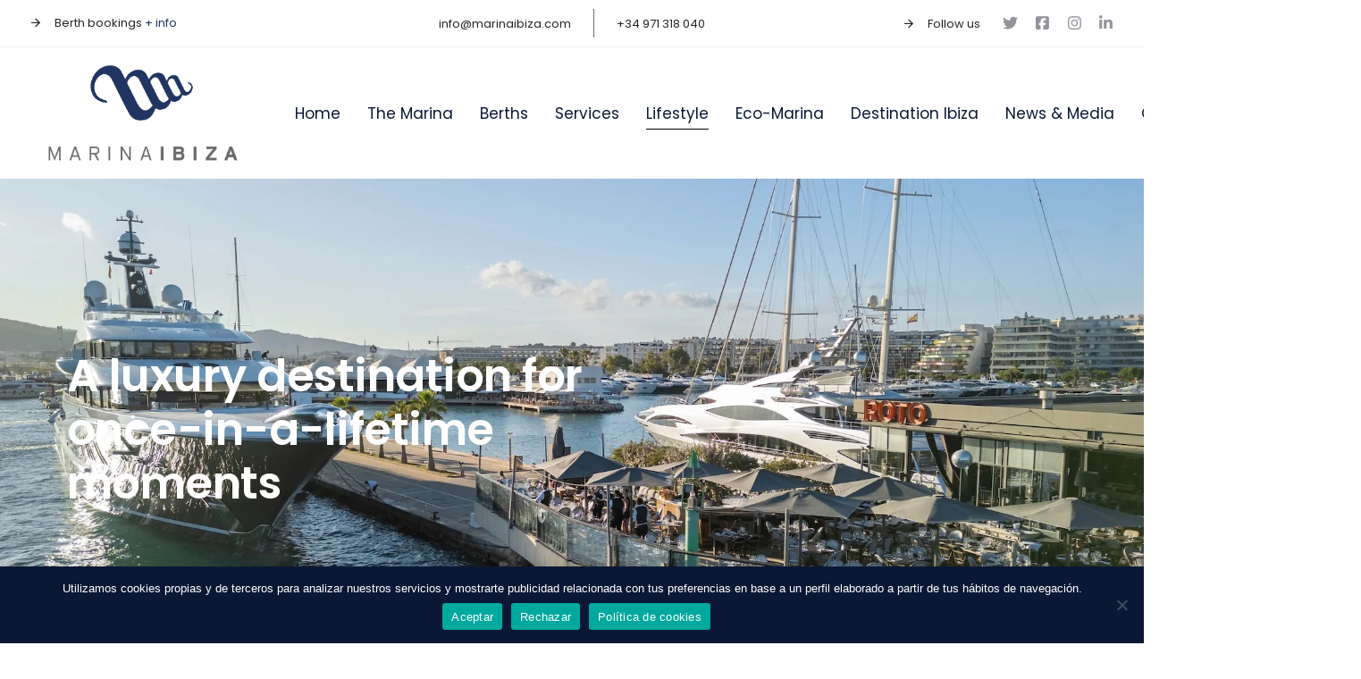

--- FILE ---
content_type: text/html; charset=UTF-8
request_url: https://marinaibiza.com/en/lifestyle/
body_size: 22822
content:
<!DOCTYPE html><html lang="en-US"><head ><meta charset="UTF-8"><meta name="viewport" content="width=device-width, initial-scale=1.0" /><meta http-equiv="X-UA-Compatible" content="IE=edge"><link rel="stylesheet" media="print" onload="this.onload=null;this.media='all';" id="ao_optimized_gfonts" href="https://fonts.googleapis.com/css?family=Open+Sans%3A400%7CPoppins:400,600%7CPoppins:400,600%7CPoppins:400,600&amp;display=swap"><link rel="profile" href="https://gmpg.org/xfn/11"><meta name="mobile-web-app-capable" content="yes"><meta name="apple-mobile-web-app-capable" content="yes"><meta name="apple-mobile-web-app-title" content="Marina Ibiza - Mucho más que una marina"><link rel="pingback" href="https://marinaibiza.com/xmlrpc.php" /><meta name='robots' content='index, follow, max-image-preview:large, max-snippet:-1, max-video-preview:-1' /><link rel="alternate" hreflang="en" href="https://marinaibiza.com/en/lifestyle/" /><link rel="alternate" hreflang="es" href="https://marinaibiza.com/lifestyle/" /><link rel="alternate" hreflang="x-default" href="https://marinaibiza.com/lifestyle/" />  <script data-cfasync="false" data-pagespeed-no-defer>var gtm4wp_datalayer_name = "dataLayer";
	var dataLayer = dataLayer || [];</script> <title>Lifestyle - Marina Ibiza</title><link rel="canonical" href="https://marinaibiza.com/en/lifestyle/" /><meta property="og:locale" content="en_US" /><meta property="og:type" content="article" /><meta property="og:title" content="Lifestyle - Marina Ibiza" /><meta property="og:url" content="https://marinaibiza.com/en/lifestyle/" /><meta property="og:site_name" content="Marina Ibiza" /><meta property="article:modified_time" content="2025-12-29T15:01:59+00:00" /><meta name="twitter:card" content="summary_large_image" /><meta name="twitter:label1" content="Est. reading time" /><meta name="twitter:data1" content="8 minutes" /> <script type="application/ld+json" class="yoast-schema-graph">{"@context":"https://schema.org","@graph":[{"@type":"WebPage","@id":"https://marinaibiza.com/en/lifestyle/","url":"https://marinaibiza.com/en/lifestyle/","name":"Lifestyle - Marina Ibiza","isPartOf":{"@id":"https://marinaibiza.com/en/#website"},"datePublished":"2020-06-09T15:00:59+00:00","dateModified":"2025-12-29T15:01:59+00:00","breadcrumb":{"@id":"https://marinaibiza.com/en/lifestyle/#breadcrumb"},"inLanguage":"en-US","potentialAction":[{"@type":"ReadAction","target":["https://marinaibiza.com/en/lifestyle/"]}]},{"@type":"BreadcrumbList","@id":"https://marinaibiza.com/en/lifestyle/#breadcrumb","itemListElement":[{"@type":"ListItem","position":1,"name":"Portada","item":"https://marinaibiza.com/en/"},{"@type":"ListItem","position":2,"name":"Lifestyle"}]},{"@type":"WebSite","@id":"https://marinaibiza.com/en/#website","url":"https://marinaibiza.com/en/","name":"Marina Ibiza","description":"Mucho más que una marina","potentialAction":[{"@type":"SearchAction","target":{"@type":"EntryPoint","urlTemplate":"https://marinaibiza.com/en/?s={search_term_string}"},"query-input":{"@type":"PropertyValueSpecification","valueRequired":true,"valueName":"search_term_string"}}],"inLanguage":"en-US"}]}</script> <link rel='dns-prefetch' href='//use.fontawesome.com' /><link href='https://fonts.gstatic.com' crossorigin='anonymous' rel='preconnect' /><link rel="alternate" type="application/rss+xml" title="Marina Ibiza &raquo; Feed" href="https://marinaibiza.com/en/feed/" /><link rel="alternate" title="oEmbed (JSON)" type="application/json+oembed" href="https://marinaibiza.com/en/wp-json/oembed/1.0/embed?url=https%3A%2F%2Fmarinaibiza.com%2Fen%2Flifestyle%2F" /><link rel="alternate" title="oEmbed (XML)" type="text/xml+oembed" href="https://marinaibiza.com/en/wp-json/oembed/1.0/embed?url=https%3A%2F%2Fmarinaibiza.com%2Fen%2Flifestyle%2F&#038;format=xml" /><style id='wp-img-auto-sizes-contain-inline-css' type='text/css'>img:is([sizes=auto i],[sizes^="auto," i]){contain-intrinsic-size:3000px 1500px}
/*# sourceURL=wp-img-auto-sizes-contain-inline-css */</style><link rel='stylesheet' id='wp-block-library-css' href='https://marinaibiza.com/wp-includes/css/dist/block-library/style.min.css' type='text/css' media='all' /><style id='global-styles-inline-css' type='text/css'>:root{--wp--preset--aspect-ratio--square: 1;--wp--preset--aspect-ratio--4-3: 4/3;--wp--preset--aspect-ratio--3-4: 3/4;--wp--preset--aspect-ratio--3-2: 3/2;--wp--preset--aspect-ratio--2-3: 2/3;--wp--preset--aspect-ratio--16-9: 16/9;--wp--preset--aspect-ratio--9-16: 9/16;--wp--preset--color--black: #000000;--wp--preset--color--cyan-bluish-gray: #abb8c3;--wp--preset--color--white: #ffffff;--wp--preset--color--pale-pink: #f78da7;--wp--preset--color--vivid-red: #cf2e2e;--wp--preset--color--luminous-vivid-orange: #ff6900;--wp--preset--color--luminous-vivid-amber: #fcb900;--wp--preset--color--light-green-cyan: #7bdcb5;--wp--preset--color--vivid-green-cyan: #00d084;--wp--preset--color--pale-cyan-blue: #8ed1fc;--wp--preset--color--vivid-cyan-blue: #0693e3;--wp--preset--color--vivid-purple: #9b51e0;--wp--preset--gradient--vivid-cyan-blue-to-vivid-purple: linear-gradient(135deg,rgb(6,147,227) 0%,rgb(155,81,224) 100%);--wp--preset--gradient--light-green-cyan-to-vivid-green-cyan: linear-gradient(135deg,rgb(122,220,180) 0%,rgb(0,208,130) 100%);--wp--preset--gradient--luminous-vivid-amber-to-luminous-vivid-orange: linear-gradient(135deg,rgb(252,185,0) 0%,rgb(255,105,0) 100%);--wp--preset--gradient--luminous-vivid-orange-to-vivid-red: linear-gradient(135deg,rgb(255,105,0) 0%,rgb(207,46,46) 100%);--wp--preset--gradient--very-light-gray-to-cyan-bluish-gray: linear-gradient(135deg,rgb(238,238,238) 0%,rgb(169,184,195) 100%);--wp--preset--gradient--cool-to-warm-spectrum: linear-gradient(135deg,rgb(74,234,220) 0%,rgb(151,120,209) 20%,rgb(207,42,186) 40%,rgb(238,44,130) 60%,rgb(251,105,98) 80%,rgb(254,248,76) 100%);--wp--preset--gradient--blush-light-purple: linear-gradient(135deg,rgb(255,206,236) 0%,rgb(152,150,240) 100%);--wp--preset--gradient--blush-bordeaux: linear-gradient(135deg,rgb(254,205,165) 0%,rgb(254,45,45) 50%,rgb(107,0,62) 100%);--wp--preset--gradient--luminous-dusk: linear-gradient(135deg,rgb(255,203,112) 0%,rgb(199,81,192) 50%,rgb(65,88,208) 100%);--wp--preset--gradient--pale-ocean: linear-gradient(135deg,rgb(255,245,203) 0%,rgb(182,227,212) 50%,rgb(51,167,181) 100%);--wp--preset--gradient--electric-grass: linear-gradient(135deg,rgb(202,248,128) 0%,rgb(113,206,126) 100%);--wp--preset--gradient--midnight: linear-gradient(135deg,rgb(2,3,129) 0%,rgb(40,116,252) 100%);--wp--preset--font-size--small: 13px;--wp--preset--font-size--medium: 20px;--wp--preset--font-size--large: 36px;--wp--preset--font-size--x-large: 42px;--wp--preset--spacing--20: 0.44rem;--wp--preset--spacing--30: 0.67rem;--wp--preset--spacing--40: 1rem;--wp--preset--spacing--50: 1.5rem;--wp--preset--spacing--60: 2.25rem;--wp--preset--spacing--70: 3.38rem;--wp--preset--spacing--80: 5.06rem;--wp--preset--shadow--natural: 6px 6px 9px rgba(0, 0, 0, 0.2);--wp--preset--shadow--deep: 12px 12px 50px rgba(0, 0, 0, 0.4);--wp--preset--shadow--sharp: 6px 6px 0px rgba(0, 0, 0, 0.2);--wp--preset--shadow--outlined: 6px 6px 0px -3px rgb(255, 255, 255), 6px 6px rgb(0, 0, 0);--wp--preset--shadow--crisp: 6px 6px 0px rgb(0, 0, 0);}:where(.is-layout-flex){gap: 0.5em;}:where(.is-layout-grid){gap: 0.5em;}body .is-layout-flex{display: flex;}.is-layout-flex{flex-wrap: wrap;align-items: center;}.is-layout-flex > :is(*, div){margin: 0;}body .is-layout-grid{display: grid;}.is-layout-grid > :is(*, div){margin: 0;}:where(.wp-block-columns.is-layout-flex){gap: 2em;}:where(.wp-block-columns.is-layout-grid){gap: 2em;}:where(.wp-block-post-template.is-layout-flex){gap: 1.25em;}:where(.wp-block-post-template.is-layout-grid){gap: 1.25em;}.has-black-color{color: var(--wp--preset--color--black) !important;}.has-cyan-bluish-gray-color{color: var(--wp--preset--color--cyan-bluish-gray) !important;}.has-white-color{color: var(--wp--preset--color--white) !important;}.has-pale-pink-color{color: var(--wp--preset--color--pale-pink) !important;}.has-vivid-red-color{color: var(--wp--preset--color--vivid-red) !important;}.has-luminous-vivid-orange-color{color: var(--wp--preset--color--luminous-vivid-orange) !important;}.has-luminous-vivid-amber-color{color: var(--wp--preset--color--luminous-vivid-amber) !important;}.has-light-green-cyan-color{color: var(--wp--preset--color--light-green-cyan) !important;}.has-vivid-green-cyan-color{color: var(--wp--preset--color--vivid-green-cyan) !important;}.has-pale-cyan-blue-color{color: var(--wp--preset--color--pale-cyan-blue) !important;}.has-vivid-cyan-blue-color{color: var(--wp--preset--color--vivid-cyan-blue) !important;}.has-vivid-purple-color{color: var(--wp--preset--color--vivid-purple) !important;}.has-black-background-color{background-color: var(--wp--preset--color--black) !important;}.has-cyan-bluish-gray-background-color{background-color: var(--wp--preset--color--cyan-bluish-gray) !important;}.has-white-background-color{background-color: var(--wp--preset--color--white) !important;}.has-pale-pink-background-color{background-color: var(--wp--preset--color--pale-pink) !important;}.has-vivid-red-background-color{background-color: var(--wp--preset--color--vivid-red) !important;}.has-luminous-vivid-orange-background-color{background-color: var(--wp--preset--color--luminous-vivid-orange) !important;}.has-luminous-vivid-amber-background-color{background-color: var(--wp--preset--color--luminous-vivid-amber) !important;}.has-light-green-cyan-background-color{background-color: var(--wp--preset--color--light-green-cyan) !important;}.has-vivid-green-cyan-background-color{background-color: var(--wp--preset--color--vivid-green-cyan) !important;}.has-pale-cyan-blue-background-color{background-color: var(--wp--preset--color--pale-cyan-blue) !important;}.has-vivid-cyan-blue-background-color{background-color: var(--wp--preset--color--vivid-cyan-blue) !important;}.has-vivid-purple-background-color{background-color: var(--wp--preset--color--vivid-purple) !important;}.has-black-border-color{border-color: var(--wp--preset--color--black) !important;}.has-cyan-bluish-gray-border-color{border-color: var(--wp--preset--color--cyan-bluish-gray) !important;}.has-white-border-color{border-color: var(--wp--preset--color--white) !important;}.has-pale-pink-border-color{border-color: var(--wp--preset--color--pale-pink) !important;}.has-vivid-red-border-color{border-color: var(--wp--preset--color--vivid-red) !important;}.has-luminous-vivid-orange-border-color{border-color: var(--wp--preset--color--luminous-vivid-orange) !important;}.has-luminous-vivid-amber-border-color{border-color: var(--wp--preset--color--luminous-vivid-amber) !important;}.has-light-green-cyan-border-color{border-color: var(--wp--preset--color--light-green-cyan) !important;}.has-vivid-green-cyan-border-color{border-color: var(--wp--preset--color--vivid-green-cyan) !important;}.has-pale-cyan-blue-border-color{border-color: var(--wp--preset--color--pale-cyan-blue) !important;}.has-vivid-cyan-blue-border-color{border-color: var(--wp--preset--color--vivid-cyan-blue) !important;}.has-vivid-purple-border-color{border-color: var(--wp--preset--color--vivid-purple) !important;}.has-vivid-cyan-blue-to-vivid-purple-gradient-background{background: var(--wp--preset--gradient--vivid-cyan-blue-to-vivid-purple) !important;}.has-light-green-cyan-to-vivid-green-cyan-gradient-background{background: var(--wp--preset--gradient--light-green-cyan-to-vivid-green-cyan) !important;}.has-luminous-vivid-amber-to-luminous-vivid-orange-gradient-background{background: var(--wp--preset--gradient--luminous-vivid-amber-to-luminous-vivid-orange) !important;}.has-luminous-vivid-orange-to-vivid-red-gradient-background{background: var(--wp--preset--gradient--luminous-vivid-orange-to-vivid-red) !important;}.has-very-light-gray-to-cyan-bluish-gray-gradient-background{background: var(--wp--preset--gradient--very-light-gray-to-cyan-bluish-gray) !important;}.has-cool-to-warm-spectrum-gradient-background{background: var(--wp--preset--gradient--cool-to-warm-spectrum) !important;}.has-blush-light-purple-gradient-background{background: var(--wp--preset--gradient--blush-light-purple) !important;}.has-blush-bordeaux-gradient-background{background: var(--wp--preset--gradient--blush-bordeaux) !important;}.has-luminous-dusk-gradient-background{background: var(--wp--preset--gradient--luminous-dusk) !important;}.has-pale-ocean-gradient-background{background: var(--wp--preset--gradient--pale-ocean) !important;}.has-electric-grass-gradient-background{background: var(--wp--preset--gradient--electric-grass) !important;}.has-midnight-gradient-background{background: var(--wp--preset--gradient--midnight) !important;}.has-small-font-size{font-size: var(--wp--preset--font-size--small) !important;}.has-medium-font-size{font-size: var(--wp--preset--font-size--medium) !important;}.has-large-font-size{font-size: var(--wp--preset--font-size--large) !important;}.has-x-large-font-size{font-size: var(--wp--preset--font-size--x-large) !important;}
/*# sourceURL=global-styles-inline-css */</style><style id='classic-theme-styles-inline-css' type='text/css'>/*! This file is auto-generated */
.wp-block-button__link{color:#fff;background-color:#32373c;border-radius:9999px;box-shadow:none;text-decoration:none;padding:calc(.667em + 2px) calc(1.333em + 2px);font-size:1.125em}.wp-block-file__button{background:#32373c;color:#fff;text-decoration:none}
/*# sourceURL=/wp-includes/css/classic-themes.min.css */</style><link rel='stylesheet' id='wp-components-css' href='https://marinaibiza.com/wp-includes/css/dist/components/style.min.css' type='text/css' media='all' /><link rel='stylesheet' id='wp-preferences-css' href='https://marinaibiza.com/wp-includes/css/dist/preferences/style.min.css' type='text/css' media='all' /><link rel='stylesheet' id='wp-block-editor-css' href='https://marinaibiza.com/wp-includes/css/dist/block-editor/style.min.css' type='text/css' media='all' /><link rel='stylesheet' id='popup-maker-block-library-style-css' href='https://marinaibiza.com/wp-content/cache/autoptimize/css/autoptimize_single_9963176ef6137ecf4405a5ccd36aa797.css' type='text/css' media='all' /><style id='font-awesome-svg-styles-default-inline-css' type='text/css'>.svg-inline--fa {
  display: inline-block;
  height: 1em;
  overflow: visible;
  vertical-align: -.125em;
}
/*# sourceURL=font-awesome-svg-styles-default-inline-css */</style><link rel='stylesheet' id='font-awesome-svg-styles-css' href='https://marinaibiza.com/wp-content/uploads/font-awesome/v7.1.0/css/svg-with-js.css' type='text/css' media='all' /><style id='font-awesome-svg-styles-inline-css' type='text/css'>.wp-block-font-awesome-icon svg::before,
   .wp-rich-text-font-awesome-icon svg::before {content: unset;}
/*# sourceURL=font-awesome-svg-styles-inline-css */</style><link rel='stylesheet' id='redux-extendify-styles-css' href='https://marinaibiza.com/wp-content/cache/autoptimize/css/autoptimize_single_b49e6b83f7bd47e2b24fae34688e415c.css' type='text/css' media='all' /><link rel='stylesheet' id='awesome-weather-css' href='https://marinaibiza.com/wp-content/cache/autoptimize/css/autoptimize_single_d64b19f60aa97f73f615b6bf453ea469.css' type='text/css' media='all' /><style id='awesome-weather-inline-css' type='text/css'>.awesome-weather-wrap { font-family: 'Open Sans', sans-serif; font-weight: 400; font-size: 14px; line-height: 14px; }
/*# sourceURL=awesome-weather-inline-css */</style><link rel='stylesheet' id='contact-form-7-css' href='https://marinaibiza.com/wp-content/cache/autoptimize/css/autoptimize_single_64ac31699f5326cb3c76122498b76f66.css' type='text/css' media='all' /><style id='contact-form-7-inline-css' type='text/css'>.wpcf7 .wpcf7-recaptcha iframe {margin-bottom: 0;}.wpcf7 .wpcf7-recaptcha[data-align="center"] > div {margin: 0 auto;}.wpcf7 .wpcf7-recaptcha[data-align="right"] > div {margin: 0 0 0 auto;}
/*# sourceURL=contact-form-7-inline-css */</style><link rel='stylesheet' id='cookie-notice-front-css' href='https://marinaibiza.com/wp-content/plugins/cookie-notice/css/front.min.css' type='text/css' media='all' /><link rel='stylesheet' id='rs-plugin-settings-css' href='https://marinaibiza.com/wp-content/cache/autoptimize/css/autoptimize_single_cd460b49acf9ad2fab64edc76eaaeb54.css' type='text/css' media='all' /><style id='rs-plugin-settings-inline-css' type='text/css'>#rs-demo-id {}
/*# sourceURL=rs-plugin-settings-inline-css */</style><link rel='stylesheet' id='wpml-menu-item-0-css' href='https://marinaibiza.com/wp-content/plugins/sitepress-multilingual-cms/templates/language-switchers/menu-item/style.min.css' type='text/css' media='all' /><link rel='stylesheet' id='parent-style-css' href='https://marinaibiza.com/wp-content/cache/autoptimize/css/autoptimize_single_f18d510e940e6724b2837d5eb492c26d.css' type='text/css' media='all' /><link rel='stylesheet' id='js_composer_front-css' href='https://marinaibiza.com/wp-content/plugins/js_composer/assets/css/js_composer.min.css' type='text/css' media='all' /><link rel='stylesheet' id='ave-core-css' href='https://marinaibiza.com/wp-content/plugins/ave-core/assets/css/ave-core.min.css' type='text/css' media='all' /><link rel='stylesheet' id='liquid-icons-css' href='https://marinaibiza.com/wp-content/themes/ave/assets/vendors/liquid-icon/liquid-icon.min.css' type='text/css' media='all' /><link rel='stylesheet' id='font-awesome-css' href='https://marinaibiza.com/wp-content/themes/ave/assets/vendors/font-awesome/css/font-awesome.min.css' type='text/css' media='all' /><link rel='stylesheet' id='bootstrap-css' href='https://marinaibiza.com/wp-content/themes/ave/assets/vendors/bootstrap/css/bootstrap.min.css' type='text/css' media='all' /><link rel='stylesheet' id='jquery-ui-css' href='https://marinaibiza.com/wp-content/cache/autoptimize/css/autoptimize_single_6063235a1319ffb104f0828ffad0c843.css' type='text/css' media='all' /><link rel='stylesheet' id='flickity-css' href='https://marinaibiza.com/wp-content/themes/ave/assets/vendors/flickity/flickity.min.css' type='text/css' media='all' /><link rel='stylesheet' id='fresco-css' href='https://marinaibiza.com/wp-content/cache/autoptimize/css/autoptimize_single_2a318379fcf83b5304af7dd998a6a978.css' type='text/css' media='all' /><link rel='stylesheet' id='lity-css' href='https://marinaibiza.com/wp-content/themes/ave/assets/vendors/lity/lity.min.css' type='text/css' media='all' /><link rel='stylesheet' id='liquid-base-css' href='https://marinaibiza.com/wp-content/cache/autoptimize/css/autoptimize_single_f18d510e940e6724b2837d5eb492c26d.css' type='text/css' media='all' /><link rel='stylesheet' id='liquid-theme-css' href='https://marinaibiza.com/wp-content/themes/ave/assets/css/theme.min.css' type='text/css' media='all' /><link rel='stylesheet' id='font-awesome-official-css' href='https://use.fontawesome.com/releases/v7.1.0/css/all.css' type='text/css' media='all' integrity="sha384-YgSbYtJcfPnMV/aJ0UdQk84ctht/ckX0MrfQwxOhw43RMBw2WSaDSMVh4gQwLdE4" crossorigin="anonymous" /><link rel='stylesheet' id='dflip-style-css' href='https://marinaibiza.com/wp-content/plugins/3d-flipbook-dflip-lite/assets/css/dflip.min.css' type='text/css' media='all' /><noscript></noscript><link rel='stylesheet' id='liquid-dynamic-css-css' href='//marinaibiza.com/wp-content/uploads/liquid-styles/liquid-css-9533.css?timestamp=1768561071&#038;ver=6.9' type='text/css' media='all' /><link rel='stylesheet' id='liquid-generated-responsive-css' href='//marinaibiza.com/wp-content/uploads/liquid-styles/liquid-responsive-100.css?timestamp=1591106875&#038;ver=6.9' type='text/css' media='all' /><link rel='stylesheet' id='font-awesome-official-v4shim-css' href='https://use.fontawesome.com/releases/v7.1.0/css/v4-shims.css' type='text/css' media='all' integrity="sha384-x7gY7KtJtebXMA+u0+29uPlUOz4p7j98RqgzQi1GfRXoi2lLDwinWvWfqWmlDB/i" crossorigin="anonymous" /> <script type="text/javascript" src="https://marinaibiza.com/wp-includes/js/jquery/jquery.min.js" id="jquery-core-js"></script> <script type="text/javascript" src="https://marinaibiza.com/wp-includes/js/jquery/jquery-migrate.min.js" id="jquery-migrate-js"></script> <script type="text/javascript" id="cookie-notice-front-js-before">var cnArgs = {"ajaxUrl":"https:\/\/marinaibiza.com\/wp-admin\/admin-ajax.php","nonce":"c6ee7e0d61","hideEffect":"fade","position":"bottom","onScroll":false,"onScrollOffset":100,"onClick":false,"cookieName":"cookie_notice_accepted","cookieTime":2592000,"cookieTimeRejected":2592000,"globalCookie":false,"redirection":false,"cache":false,"revokeCookies":false,"revokeCookiesOpt":"automatic"};

//# sourceURL=cookie-notice-front-js-before</script> <script type="text/javascript" src="https://marinaibiza.com/wp-content/plugins/cookie-notice/js/front.min.js" id="cookie-notice-front-js"></script> <script type="text/javascript" src="https://marinaibiza.com/wp-content/plugins/revslider/public/assets/js/rbtools.min.js" id="tp-tools-js"></script> <script type="text/javascript" src="https://marinaibiza.com/wp-content/plugins/revslider/public/assets/js/rs6.min.js" id="revmin-js"></script> <script type="text/javascript" src="https://marinaibiza.com/wp-content/themes/ave/assets/vendors/inline.js" id="color-variable-js"></script> <script type="text/javascript" id="color-variable-js-after">function testCSSVariables(){var e="rgb(255, 198, 0)",o=document.createElement("span");o.style.setProperty("--color",e),o.style.setProperty("background","var(--color)"),document.body.appendChild(o);var r=getComputedStyle(o).backgroundColor===e;return document.body.removeChild(o),r};
//# sourceURL=color-variable-js-after</script> <script type="text/javascript" src="https://marinaibiza.com/wp-content/plugins/ave-core/shortcodes/blog/script.min.js" id="ld_blog_script-js"></script> <script></script><link rel="https://api.w.org/" href="https://marinaibiza.com/en/wp-json/" /><link rel="alternate" title="JSON" type="application/json" href="https://marinaibiza.com/en/wp-json/wp/v2/pages/9533" /><link rel="EditURI" type="application/rsd+xml" title="RSD" href="https://marinaibiza.com/xmlrpc.php?rsd" /><meta name="generator" content="WordPress 6.9" /><link rel='shortlink' href='https://marinaibiza.com/en/?p=9533' /><meta name="generator" content="WPML ver:4.8.6 stt:1,2;" /><meta name="generator" content="Redux 4.4.12.2" />  <script data-cfasync="false" data-pagespeed-no-defer>var dataLayer_content = {"pagePostType":"page","pagePostType2":"single-page","pagePostAuthor":"marinaibiza"};
	dataLayer.push( dataLayer_content );</script> <script data-cfasync="false" data-pagespeed-no-defer>(function(w,d,s,l,i){w[l]=w[l]||[];w[l].push({'gtm.start':
new Date().getTime(),event:'gtm.js'});var f=d.getElementsByTagName(s)[0],
j=d.createElement(s),dl=l!='dataLayer'?'&l='+l:'';j.async=true;j.src=
'//www.googletagmanager.com/gtm.js?id='+i+dl;f.parentNode.insertBefore(j,f);
})(window,document,'script','dataLayer','GTM-TMWJLN8');</script> <link rel="shortcut icon" href="https://marinaibiza.com/wp-content/themes/ave/favicon.png" /> <script type="text/javascript">window.liquidParams = {mobileNavBreakpoint:1199
				}</script><meta name="generator" content="Powered by WPBakery Page Builder - drag and drop page builder for WordPress."/><meta name="generator" content="Powered by Slider Revolution 6.2.2 - responsive, Mobile-Friendly Slider Plugin for WordPress with comfortable drag and drop interface." /><link rel="icon" href="https://marinaibiza.com/wp-content/uploads/2020/06/cropped-favicon-02-150x150.png" sizes="32x32" /><link rel="icon" href="https://marinaibiza.com/wp-content/uploads/2020/06/cropped-favicon-02-300x300.png" sizes="192x192" /><link rel="apple-touch-icon" href="https://marinaibiza.com/wp-content/uploads/2020/06/cropped-favicon-02-300x300.png" /><meta name="msapplication-TileImage" content="https://marinaibiza.com/wp-content/uploads/2020/06/cropped-favicon-02-300x300.png" /> <script type="text/javascript">function setREVStartSize(e){			
			try {								
				var pw = document.getElementById(e.c).parentNode.offsetWidth,
					newh;
				pw = pw===0 || isNaN(pw) ? window.innerWidth : pw;
				e.tabw = e.tabw===undefined ? 0 : parseInt(e.tabw);
				e.thumbw = e.thumbw===undefined ? 0 : parseInt(e.thumbw);
				e.tabh = e.tabh===undefined ? 0 : parseInt(e.tabh);
				e.thumbh = e.thumbh===undefined ? 0 : parseInt(e.thumbh);
				e.tabhide = e.tabhide===undefined ? 0 : parseInt(e.tabhide);
				e.thumbhide = e.thumbhide===undefined ? 0 : parseInt(e.thumbhide);
				e.mh = e.mh===undefined || e.mh=="" || e.mh==="auto" ? 0 : parseInt(e.mh,0);		
				if(e.layout==="fullscreen" || e.l==="fullscreen") 						
					newh = Math.max(e.mh,window.innerHeight);				
				else{					
					e.gw = Array.isArray(e.gw) ? e.gw : [e.gw];
					for (var i in e.rl) if (e.gw[i]===undefined || e.gw[i]===0) e.gw[i] = e.gw[i-1];					
					e.gh = e.el===undefined || e.el==="" || (Array.isArray(e.el) && e.el.length==0)? e.gh : e.el;
					e.gh = Array.isArray(e.gh) ? e.gh : [e.gh];
					for (var i in e.rl) if (e.gh[i]===undefined || e.gh[i]===0) e.gh[i] = e.gh[i-1];
										
					var nl = new Array(e.rl.length),
						ix = 0,						
						sl;					
					e.tabw = e.tabhide>=pw ? 0 : e.tabw;
					e.thumbw = e.thumbhide>=pw ? 0 : e.thumbw;
					e.tabh = e.tabhide>=pw ? 0 : e.tabh;
					e.thumbh = e.thumbhide>=pw ? 0 : e.thumbh;					
					for (var i in e.rl) nl[i] = e.rl[i]<window.innerWidth ? 0 : e.rl[i];
					sl = nl[0];									
					for (var i in nl) if (sl>nl[i] && nl[i]>0) { sl = nl[i]; ix=i;}															
					var m = pw>(e.gw[ix]+e.tabw+e.thumbw) ? 1 : (pw-(e.tabw+e.thumbw)) / (e.gw[ix]);					

					newh =  (e.type==="carousel" && e.justify==="true" ? e.gh[ix] : (e.gh[ix] * m)) + (e.tabh + e.thumbh);
				}			
				
				if(window.rs_init_css===undefined) window.rs_init_css = document.head.appendChild(document.createElement("style"));					
				document.getElementById(e.c).height = newh;
				window.rs_init_css.innerHTML += "#"+e.c+"_wrapper { height: "+newh+"px }";				
			} catch(e){
				console.log("Failure at Presize of Slider:" + e)
			}					   
		  };</script> <style type="text/css" id="wp-custom-css">.lifestyle__content--logo img{
	width: auto !important;
	height: 35px !important;
}
.image_fendi img{
	width: 20%;
}

#logo-carrousel {
	margin-top: 25%;
}
#elisa-image img {
	height: 160px !important;
}

.ld-media-item figure {
    background-size: contain;
    position: relative;
    background-repeat: no-repeat;
    background-position: center center !important;
}

.image-16-9 .vc_single_image-img {
	aspect-ratio: 16/9;
	object-fit:cover;
}

.mahon .cb-img-container figure {
	height: 246px !important;
}

.fa-twitter {
    --fa: "\e61b" !important;
}</style><style type="text/css" data-type="vc_shortcodes-custom-css">.vc_custom_1767020382776{padding-top: 100px !important;padding-bottom: 100px !important;background-image: url(https://marinaibiza.com/wp-content/uploads/2025/12/cabecera-lifestyle-1.jpg?id=14651) !important;background-position: center !important;background-repeat: no-repeat !important;background-size: cover !important;}.vc_custom_1591781278209{margin-bottom: 45px !important;padding-top: 75px !important;}.vc_custom_1599642239236{padding-top: 40px !important;padding-bottom: 30px !important;}.vc_custom_1591869361192{padding-top: 75px !important;padding-bottom: 75px !important;background-color: #f4f4f4 !important;}.vc_custom_1594211230929{background-color: #f4f4f4 !important;}.vc_custom_1594211237176{background-color: #f4f4f4 !important;}.vc_custom_1594211237176{background-color: #f4f4f4 !important;}.vc_custom_1591869346839{padding-top: 75px !important;padding-bottom: 75px !important;}.vc_custom_1594210859089{padding-top: 75px !important;padding-bottom: 75px !important;background-color: #f4f4f4 !important;}.vc_custom_1599653521482{margin-bottom: 45px !important;padding-top: 75px !important;}.vc_custom_1599653160330{padding-bottom: 40px !important;}.vc_custom_1601307114902{padding-top: 75px !important;background-color: #0a1835 !important;}.vc_custom_1601307134470{padding-bottom: 80px !important;background-color: #0a1835 !important;}.vc_custom_1543609736667{padding-bottom: 20px !important;}.vc_custom_1529661415778{padding-right: 5% !important;padding-left: 5% !important;}</style><noscript><style>.wpb_animate_when_almost_visible { opacity: 1; }</style></noscript><style type="text/css" data-type="vc_custom-css">.header-module .iconbox h3 {
	margin-bottom: 0;
}
.header-module .iconbox p {
	line-height: 1.15em;
}

@media screen and (min-width: 1200px) {
.is-stuck {
    box-shadow: 0 2px 58px rgba(0, 0, 0, 0.17) !important;
} }

.is-stuck.mainbar-wrap {
    padding-top: 10px !important;
    padding-bottom: 10px !important;
}</style><style type="text/css" data-type="vc_shortcodes-custom-css">.vc_custom_1554295570746{border-bottom-width: 1px !important;background-color: #ffffff !important;border-bottom-color: #eef0f4 !important;border-bottom-style: solid !important;}</style><style type="text/css" data-type="vc_shortcodes-custom-css">.vc_custom_1575463842395{padding-top: 30px !important;padding-bottom: 10px !important;}.vc_custom_1600274103533{margin-right: 30px !important;}.vc_custom_1766412913751{margin-bottom: 12px !important;}.vc_custom_1766412920621{margin-bottom: 12px !important;}.vc_custom_1766412925730{margin-bottom: 12px !important;}.vc_custom_1766412931190{margin-bottom: 12px !important;}.vc_custom_1766412937281{margin-bottom: 12px !important;}.vc_custom_1766412943519{margin-bottom: 12px !important;}.vc_custom_1766412948503{margin-bottom: 12px !important;}.vc_custom_1766412955122{margin-bottom: 12px !important;}.vc_custom_1591355934976{margin-bottom: 40px !important;}</style><link rel='stylesheet' id='vc_animate-css-css' href='https://marinaibiza.com/wp-content/plugins/js_composer/assets/lib/vendor/dist/animate.css/animate.min.css' type='text/css' media='all' /></head><body data-rsssl=1 class="wp-singular page-template-default page page-id-9533 page-parent wp-embed-responsive wp-theme-ave wp-child-theme-ave-child cookies-not-set site-wide-layout lazyload-enabled wpb-js-composer js-comp-ver-8.7.2 vc_responsive" dir="ltr" itemscope="itemscope" itemtype="http://schema.org/WebPage" data-mobile-nav-style="minimal" data-mobile-nav-scheme="light" data-mobile-nav-trigger-alignment="right" data-mobile-header-scheme="light" data-mobile-secondary-bar="false" data-mobile-logo-alignment="default" data-mobile-nav-align="left"> <noscript><iframe src="https://www.googletagmanager.com/ns.html?id=GTM-TMWJLN8" height="0" width="0" style="display:none;visibility:hidden" aria-hidden="true"></iframe></noscript>  <script type="text/javascript">(function() {
					if(!testCSSVariables()){var script=document.createElement("script"),body=document.querySelector("body");script.onreadystatechange = function () { if (this.readyState == 'complete' || this.readyState == 'loaded') { cssVars(); } };script.onload = function() { cssVars(); };script.src="assets/vendors/css-vars-ponyfill.min.js",body.insertBefore(script,body.lastChild);};
				}());</script><div><span class="screen-reader-text">Skip links</span><ul class="liquid-skip-link screen-reader-text"><li><a href="#primary" class="screen-reader-shortcut"> Skip to primary navigation</a></li><li><a href="#content" class="screen-reader-shortcut"> Skip to content</a></li></ul></div><div id="wrap"><header class="header site-header main-header " data-sticky-header="true" id="header" itemscope="itemscope" itemtype="http://schema.org/WPHeader"><div  class="secondarybar-wrap vc_custom_1554295570746 " ><div class="container secondarybar-container"><div class="secondarybar"><div class="row secondarybar-row align-items-center"><div  class="col vc_col-sm-4   text-left"><div class="header-module"> <span style="color: #252525; font-size: 13px;"><i class="icon-arrow-right-material mr-3"></i>Berth bookings <span style="color: #038875;"><a style="color: #203562;" href="https://marinaibiza.com/en/the-marina/location-and-bookings/">+ info</a></span></span></div></div><div  class="col-auto vc_col-sm-4  "><div class="header-module"><p><a href="mailto:info@marinaibiza.com"><span style="color: #252525;"><span style="font-size: 13px;">info@marinaibiza.com</span></span></a></p></div><style>.ld_header_separator_697563432faa2 .ld-v-sep-inner{background:#6a6b6c;}</style><div class="header-module"><div id="ld_header_separator_697563432faa2" class="ld-module-v-sep ld_header_separator_697563432faa2"> <span class="ld-v-sep-inner"></span></div></div><div class="header-module"><p><a href="tel:+34%20971%20318%20040"><span style="color: #252525;"><span style="font-size: 13px;">+34 971 318 040</span></span></a></p></div></div><div  class="col vc_col-sm-4   text-right"><div class="header-module"> <span style="color: #252525;"><span style="font-size: 13px;"><i class="icon-arrow-right-material mr-3"></i>Follow us</span></span></div><style>.ld_header_social_icons_697563432fd75.social-icon{font-size:17px;}.ld_header_social_icons_697563432fd75.social-icon a{color:rgb(147, 147, 156) !important;}.ld_header_social_icons_697563432fd75.social-icon li a:hover{color:rgb(66, 66, 66) !important;}</style><div class="header-module"><ul class="social-icon social-icon-sm ld_header_social_icons_697563432fd75" id=ld_header_social_icons_697563432fd75><li><a href="https://twitter.com/marina_ibiza" target="_blank" rel="nofollow"><i class="fa fa-twitter"></i></a></li><li><a href="https://www.facebook.com/MarinaIbizaPort/" target="_blank" rel="nofollow"><i class="fa fa-facebook-square"></i></a></li><li><a href="https://www.instagram.com/marinaibizaport/" target="_blank" rel="nofollow"><i class="fa fa-instagram"></i></a></li><li><a href="https://www.linkedin.com/company/marina-ibiza/" target="_blank" rel="nofollow"><i class="fa fa-linkedin"></i></a></li></ul></div></div></div></div></div></div><div  class="mainbar-wrap   " ><span class="megamenu-hover-bg"></span><div class="container mainbar-container"><div class="mainbar"><div class="row mainbar-row align-items-lg-stretch"><div  class="col vc_col-sm-2  "><style>.navbar-brand{padding-top:11px;padding-bottom:11px;}</style><div id="ld_header_image_697563432ffa3" class="navbar-header ld_header_image_697563432ffa3"> <a class="navbar-brand" href="https://marinaibiza.com/en/" rel="home"><span class="navbar-brand-inner"> <noscript><img class="logo-sticky" src="https://marinaibiza.com/wp-content/uploads/2020/07/marina-ibiza-01-01.png" alt="Marina Ibiza"  /></noscript><img class="lazyload logo-sticky" src='data:image/svg+xml,%3Csvg%20xmlns=%22http://www.w3.org/2000/svg%22%20viewBox=%220%200%20210%20140%22%3E%3C/svg%3E' data-src="https://marinaibiza.com/wp-content/uploads/2020/07/marina-ibiza-01-01.png" alt="Marina Ibiza"  /> <noscript><img class="mobile-logo-default" src="https://marinaibiza.com/wp-content/uploads/2020/09/logo-MI1_logo.png" alt="Marina Ibiza"  /></noscript><img class="lazyload mobile-logo-default" src='data:image/svg+xml,%3Csvg%20xmlns=%22http://www.w3.org/2000/svg%22%20viewBox=%220%200%20210%20140%22%3E%3C/svg%3E' data-src="https://marinaibiza.com/wp-content/uploads/2020/09/logo-MI1_logo.png" alt="Marina Ibiza"  /><noscript><img class="logo-default" src="https://marinaibiza.com/wp-content/uploads/2020/07/marina-ibiza-01-01.png" alt="Marina Ibiza"  /></noscript><img class="lazyload logo-default" src='data:image/svg+xml,%3Csvg%20xmlns=%22http://www.w3.org/2000/svg%22%20viewBox=%220%200%20210%20140%22%3E%3C/svg%3E' data-src="https://marinaibiza.com/wp-content/uploads/2020/07/marina-ibiza-01-01.png" alt="Marina Ibiza"  /></span></a> <button type="button" class="navbar-toggle collapsed nav-trigger style-mobile" data-toggle="collapse" data-target="#main-header-collapse" aria-expanded="false" data-changeclassnames='{ "html": "mobile-nav-activated overflow-hidden" }'> <span class="sr-only">Toggle navigation</span> <span class="bars"> <span class="bar"></span> <span class="bar"></span> <span class="bar"></span> </span> </button></div></div><div  class="col vc_col-sm-8  "><div class="collapse navbar-collapse ld_header_collapsed_697563433057c" id="main-header-collapse"><p><style>.ld_header_menu_6975634330733.main-nav > li > a{font-size:17px;color:#0a1835;}.ld_header_menu_6975634330733.main-nav > li > a:hover{color:rgb(106, 107, 108);}</style><ul id="primary-nav" class="main-nav ld_header_menu_6975634330733 main-nav-hover-underline-1 nav align-items-lg-stretch justify-content-lg-start" data-submenu-options='{"toggleType":"fade","handler":"mouse-in-out"}' ><li id="menu-item-9805" class="menu-item menu-item-type-post_type menu-item-object-page menu-item-home menu-item-9805"><a href="https://marinaibiza.com/en/"><span class="link-icon"></span><span class="link-txt"><span class="link-ext"></span><span class="txt">Home<span class="submenu-expander"> <i class="fa fa-angle-down"></i> </span></span></span></a></li><li id="menu-item-9807" class="menu-item menu-item-type-post_type menu-item-object-page menu-item-has-children menu-item-9807"><a href="https://marinaibiza.com/en/the-marina/"><span class="link-icon"></span><span class="link-txt"><span class="link-ext"></span><span class="txt">The Marina<span class="submenu-expander"> <i class="fa fa-angle-down"></i> </span></span></span></a><ul class="nav-item-children"><li id="menu-item-9808" class="menu-item menu-item-type-post_type menu-item-object-page menu-item-9808"><a href="https://marinaibiza.com/en/the-marina/about-us/"><span class="link-icon"></span><span class="link-txt"><span class="link-ext"></span><span class="txt">About us<span class="submenu-expander"> <i class="fa fa-angle-down"></i> </span></span></span></a></li><li id="menu-item-9809" class="menu-item menu-item-type-post_type menu-item-object-page menu-item-9809"><a href="https://marinaibiza.com/en/the-marina/facilities/"><span class="link-icon"></span><span class="link-txt"><span class="link-ext"></span><span class="txt">Facilities<span class="submenu-expander"> <i class="fa fa-angle-down"></i> </span></span></span></a></li><li id="menu-item-9811" class="menu-item menu-item-type-post_type menu-item-object-page menu-item-9811"><a href="https://marinaibiza.com/en/the-marina/team/"><span class="link-icon"></span><span class="link-txt"><span class="link-ext"></span><span class="txt">Team<span class="submenu-expander"> <i class="fa fa-angle-down"></i> </span></span></span></a></li><li id="menu-item-9810" class="menu-item menu-item-type-post_type menu-item-object-page menu-item-9810"><a href="https://marinaibiza.com/en/the-marina/location-and-bookings/"><span class="link-icon"></span><span class="link-txt"><span class="link-ext"></span><span class="txt">Location and Bookings<span class="submenu-expander"> <i class="fa fa-angle-down"></i> </span></span></span></a></li></ul></li><li id="menu-item-14604" class="menu-item menu-item-type-post_type menu-item-object-page menu-item-14604"><a href="https://marinaibiza.com/en/berths/"><span class="link-icon"></span><span class="link-txt"><span class="link-ext"></span><span class="txt">Berths<span class="submenu-expander"> <i class="fa fa-angle-down"></i> </span></span></span></a></li><li id="menu-item-9812" class="menu-item menu-item-type-post_type menu-item-object-page menu-item-has-children menu-item-9812"><a href="https://marinaibiza.com/en/services/"><span class="link-icon"></span><span class="link-txt"><span class="link-ext"></span><span class="txt">Services<span class="submenu-expander"> <i class="fa fa-angle-down"></i> </span></span></span></a><ul class="nav-item-children"><li id="menu-item-9814" class="menu-item menu-item-type-post_type menu-item-object-page menu-item-9814"><a href="https://marinaibiza.com/en/services/marina-services/"><span class="link-icon"></span><span class="link-txt"><span class="link-ext"></span><span class="txt">Marina services<span class="submenu-expander"> <i class="fa fa-angle-down"></i> </span></span></span></a></li><li id="menu-item-9813" class="menu-item menu-item-type-post_type menu-item-object-page menu-item-9813"><a href="https://marinaibiza.com/en/services/lifestyle-services/"><span class="link-icon"></span><span class="link-txt"><span class="link-ext"></span><span class="txt">Lifestyle services<span class="submenu-expander"> <i class="fa fa-angle-down"></i> </span></span></span></a></li></ul></li><li id="menu-item-9815" class="menu-item menu-item-type-post_type menu-item-object-page current-menu-item page_item page-item-9533 current_page_item menu-item-9815"><a href="https://marinaibiza.com/en/lifestyle/" aria-current="page"><span class="link-icon"></span><span class="link-txt"><span class="link-ext"></span><span class="txt">Lifestyle<span class="submenu-expander"> <i class="fa fa-angle-down"></i> </span></span></span></a></li><li id="menu-item-9816" class="menu-item menu-item-type-post_type menu-item-object-page menu-item-has-children menu-item-9816"><a href="https://marinaibiza.com/en/eco-marina/"><span class="link-icon"></span><span class="link-txt"><span class="link-ext"></span><span class="txt">Eco-Marina<span class="submenu-expander"> <i class="fa fa-angle-down"></i> </span></span></span></a><ul class="nav-item-children"><li id="menu-item-9817" class="menu-item menu-item-type-post_type menu-item-object-page menu-item-9817"><a href="https://marinaibiza.com/en/eco-marina/anchoring/"><span class="link-icon"></span><span class="link-txt"><span class="link-ext"></span><span class="txt">Anchoring<span class="submenu-expander"> <i class="fa fa-angle-down"></i> </span></span></span></a></li><li id="menu-item-9820" class="menu-item menu-item-type-post_type menu-item-object-page menu-item-9820"><a href="https://marinaibiza.com/en/eco-marina/environmental-actions/"><span class="link-icon"></span><span class="link-txt"><span class="link-ext"></span><span class="txt">Environmental Actions<span class="submenu-expander"> <i class="fa fa-angle-down"></i> </span></span></span></a></li><li id="menu-item-9818" class="menu-item menu-item-type-post_type menu-item-object-page menu-item-9818"><a href="https://marinaibiza.com/en/eco-marina/blue-flag/"><span class="link-icon"></span><span class="link-txt"><span class="link-ext"></span><span class="txt">Blue Flag<span class="submenu-expander"> <i class="fa fa-angle-down"></i> </span></span></span></a></li><li id="menu-item-9821" class="menu-item menu-item-type-post_type menu-item-object-page menu-item-9821"><a href="https://marinaibiza.com/en/eco-marina/environmental-policy/"><span class="link-icon"></span><span class="link-txt"><span class="link-ext"></span><span class="txt">Environmental Policy<span class="submenu-expander"> <i class="fa fa-angle-down"></i> </span></span></span></a></li><li id="menu-item-9819" class="menu-item menu-item-type-post_type menu-item-object-page menu-item-9819"><a href="https://marinaibiza.com/en/eco-marina/credentials/"><span class="link-icon"></span><span class="link-txt"><span class="link-ext"></span><span class="txt">Credentials<span class="submenu-expander"> <i class="fa fa-angle-down"></i> </span></span></span></a></li></ul></li><li id="menu-item-9822" class="menu-item menu-item-type-post_type menu-item-object-page menu-item-9822"><a href="https://marinaibiza.com/en/destination-ibiza/"><span class="link-icon"></span><span class="link-txt"><span class="link-ext"></span><span class="txt">Destination Ibiza<span class="submenu-expander"> <i class="fa fa-angle-down"></i> </span></span></span></a></li><li id="menu-item-9823" class="menu-item menu-item-type-custom menu-item-object-custom menu-item-has-children menu-item-9823"><a href="#"><span class="link-icon"></span><span class="link-txt"><span class="link-ext"></span><span class="txt">News &#038; Media<span class="submenu-expander"> <i class="fa fa-angle-down"></i> </span></span></span></a><ul class="nav-item-children"><li id="menu-item-9825" class="menu-item menu-item-type-post_type menu-item-object-page menu-item-9825"><a href="https://marinaibiza.com/en/news/"><span class="link-icon"></span><span class="link-txt"><span class="link-ext"></span><span class="txt">News<span class="submenu-expander"> <i class="fa fa-angle-down"></i> </span></span></span></a></li><li id="menu-item-9846" class="menu-item menu-item-type-post_type menu-item-object-page menu-item-9846"><a href="https://marinaibiza.com/en/marina-ibiza-news/"><span class="link-icon"></span><span class="link-txt"><span class="link-ext"></span><span class="txt">Marina Ibiza News<span class="submenu-expander"> <i class="fa fa-angle-down"></i> </span></span></span></a></li><li id="menu-item-9847" class="menu-item menu-item-type-post_type menu-item-object-page menu-item-9847"><a href="https://marinaibiza.com/en/brochures/"><span class="link-icon"></span><span class="link-txt"><span class="link-ext"></span><span class="txt">Brochures<span class="submenu-expander"> <i class="fa fa-angle-down"></i> </span></span></span></a></li><li id="menu-item-9824" class="menu-item menu-item-type-post_type menu-item-object-page menu-item-9824"><a href="https://marinaibiza.com/en/events/"><span class="link-icon"></span><span class="link-txt"><span class="link-ext"></span><span class="txt">Events<span class="submenu-expander"> <i class="fa fa-angle-down"></i> </span></span></span></a></li></ul></li><li id="menu-item-9826" class="menu-item menu-item-type-post_type menu-item-object-page menu-item-9826"><a href="https://marinaibiza.com/en/contact/"><span class="link-icon"></span><span class="link-txt"><span class="link-ext"></span><span class="txt">Contact<span class="submenu-expander"> <i class="fa fa-angle-down"></i> </span></span></span></a></li><li id="menu-item-wpml-ls-17-en" class="menu-item wpml-ls-slot-17 wpml-ls-item wpml-ls-item-en wpml-ls-current-language wpml-ls-menu-item wpml-ls-first-item menu-item-type-wpml_ls_menu_item menu-item-object-wpml_ls_menu_item menu-item-has-children menu-item-wpml-ls-17-en"><a href="https://marinaibiza.com/en/lifestyle/" role="menuitem"><span class="link-icon"></span><span class="link-txt"><span class="link-ext"></span><span class="txt"><noscript><img
 class="wpml-ls-flag"
 src="https://marinaibiza.com/wp-content/plugins/sitepress-multilingual-cms/res/flags/en.png"
 alt="" 
 /></noscript><img
 class="lazyload wpml-ls-flag"
 src='data:image/svg+xml,%3Csvg%20xmlns=%22http://www.w3.org/2000/svg%22%20viewBox=%220%200%20210%20140%22%3E%3C/svg%3E' data-src="https://marinaibiza.com/wp-content/plugins/sitepress-multilingual-cms/res/flags/en.png"
 alt="" 
 /><span class="wpml-ls-native" lang="en">English</span><span class="submenu-expander"> <i class="fa fa-angle-down"></i> </span></span></span></a><ul class="nav-item-children"><li id="menu-item-wpml-ls-17-es" class="menu-item wpml-ls-slot-17 wpml-ls-item wpml-ls-item-es wpml-ls-menu-item wpml-ls-last-item menu-item-type-wpml_ls_menu_item menu-item-object-wpml_ls_menu_item menu-item-wpml-ls-17-es"><a href="https://marinaibiza.com/lifestyle/" title="Switch to Español" aria-label="Switch to Español" role="menuitem"><span class="link-icon"></span><span class="link-txt"><span class="link-ext"></span><span class="txt"><noscript><img
 class="wpml-ls-flag"
 src="https://marinaibiza.com/wp-content/plugins/sitepress-multilingual-cms/res/flags/es.png"
 alt="" 
 /></noscript><img
 class="lazyload wpml-ls-flag"
 src='data:image/svg+xml,%3Csvg%20xmlns=%22http://www.w3.org/2000/svg%22%20viewBox=%220%200%20210%20140%22%3E%3C/svg%3E' data-src="https://marinaibiza.com/wp-content/plugins/sitepress-multilingual-cms/res/flags/es.png"
 alt="" 
 /><span class="wpml-ls-native" lang="es">Español</span><span class="submenu-expander"> <i class="fa fa-angle-down"></i> </span></span></span></a></li></ul></li></ul><div class="header-module"><style>.ld_custom_menu_697563433a253 > li > a{font-size:13px;}.ld_custom_menu_697563433a253 > li{margin-bottom:15px;}.ld_custom_menu_697563433a253 > li > a,.ld_custom_menu_697563433a253 ul > li > a{color:rgb(37, 37, 37);}.ld_custom_menu_697563433a253 > li > a:hover, .ld_custom_menu_697563433a253 ul > li > a:hover, .ld_custom_menu_697563433a253 li.is-active > a, .ld_custom_menu_697563433a253 li.current-menu-item > a{color:rgb(122, 38, 63);}</style><ul id="ld_custom_menu_697563433a253" class="lqd-custom-menu reset-ul   ld_custom_menu_697563433a253"><li class="page_item page-item-9800"><a href="https://marinaibiza.com/en/berths/">Berths</a></li><li class="page_item page-item-9839"><a href="https://marinaibiza.com/en/brochures/">Brochures</a></li><li class="page_item page-item-9909"><a href="https://marinaibiza.com/en/cala-bassa/">Cala Bassa</a></li><li class="page_item page-item-9906"><a href="https://marinaibiza.com/en/cala-porroig/">Cala Porroig</a></li><li class="page_item page-item-9900"><a href="https://marinaibiza.com/en/cala-salada/">Cala Salada</a></li><li class="page_item page-item-9912"><a href="https://marinaibiza.com/en/cala-saona/">Cala Saona</a></li><li class="page_item page-item-9903"><a href="https://marinaibiza.com/en/cala-xarraca/">Cala Xarraca</a></li><li class="page_item page-item-9915"><a href="https://marinaibiza.com/en/calo-des-morts/">Caló d&#8217;es Morts</a></li><li class="page_item page-item-9796"><a href="https://marinaibiza.com/en/contact/">Contact</a></li><li class="page_item page-item-9936"><a href="https://marinaibiza.com/en/cookie-policy/">Cookie policy</a></li><li class="page_item page-item-9764"><a href="https://marinaibiza.com/en/destination-ibiza/">Destination Ibiza</a></li><li class="page_item page-item-9699 page_item_has_children"><a href="https://marinaibiza.com/en/eco-marina/">Eco-Marina</a></li><li class="page_item page-item-9772"><a href="https://marinaibiza.com/en/events/">Events</a></li><li class="page_item page-item-11180"><a href="https://marinaibiza.com/en/entrada/">Formulario de entrada</a></li><li class="page_item page-item-9919"><a href="https://marinaibiza.com/en/illetes/">Illetes</a></li><li class="page_item page-item-9312"><a href="https://marinaibiza.com/en/">Inicio</a></li><li class="page_item page-item-9926"><a href="https://marinaibiza.com/en/legal-notice/">Legal Notice</a></li><li class="page_item page-item-9533 page_item_has_children current_page_item"><a href="https://marinaibiza.com/en/lifestyle/" aria-current="page">Lifestyle</a></li><li class="page_item page-item-9827"><a href="https://marinaibiza.com/en/marina-ibiza-news/">Marina Ibiza News</a></li><li class="page_item page-item-9769"><a href="https://marinaibiza.com/en/news/">News</a></li><li class="page_item page-item-9932"><a href="https://marinaibiza.com/en/privacy-policy/">Privacy policy</a></li><li class="page_item page-item-10081"><a href="https://marinaibiza.com/en/sespalmador/">S’Espalmador</a></li><li class="page_item page-item-9500 page_item_has_children"><a href="https://marinaibiza.com/en/services/">Services</a></li><li class="page_item page-item-9371 page_item_has_children"><a href="https://marinaibiza.com/en/the-marina/">The Marina</a></li><li class="page_item page-item-13751"><a href="https://marinaibiza.com/en/whistleblowing-channel/">Whistleblowing channel</a></li></ul></div></p></div></div><div  class="col vc_col-sm-2  "><style>.ld-module-search .ld-module-trigger, .ld-module-search .ld-module-trigger{color:#6a6b6c;}</style><div class="header-module lqd-show-on-mobile "><div class="ld-module-search"> <span class="ld-module-trigger" role="button" data-ld-toggle="true" data-toggle="collapse" data-target="#search-697563434138f" aria-controls="search-697563434138f" aria-expanded="false"> <span class="ld-module-trigger-icon"> <i class="icon-ld-search"></i> </span> </span><div role="search" class="ld-module-dropdown collapse" id="search-697563434138f" aria-expanded="false"><div class="ld-search-form-container"><form role="search" method="get" action="https://marinaibiza.com/en/" class="ld-search-form"> <input type="search" placeholder="Start searching" value="" name="s" /> <span role="search" class="input-icon" data-ld-toggle="true" data-toggle="collapse" data-target="#search-697563434138f" aria-controls="search-697563434138f" aria-expanded="false"><i class="icon-ld-search"></i></span> <input type="hidden" name="post_type" value="all" /></form></div></div></div></div></div></div></div></div></div></header><main class="content" id="content"><div class="wpb-content-wrapper"><section data-row-bg="https://marinaibiza.com/wp-content/uploads/2025/12/cabecera-lifestyle-1.jpg?id=14651" data-bg-image="url" class="vc_row wpb_row vc_row-fluid vc_custom_1767020382776 row-contains-padding-top row-contains-padding-bottom liquid-row-shadowbox-69756343422d7 vc_row-has-fill vc_row-has-bg vc_row-o-full-height vc_row-o-columns-middle vc_row-o-content-middle vc_row-flex"><span class="row-bg-loader"></span><div class="ld-container container"><div class="row ld-row"><style>@media (min-width: 992px) { .liquid-column-responsive-69756343425c4 > .vc_column-inner > .wpb_wrapper {padding-right:5% !important; padding-left:5% !important;  }  }</style><div class="wpb_column vc_column_container vc_col-sm-12 vc_col-md-8 liquid-column-69756343425c2 liquid-column-responsive-69756343425c4"><div class="vc_column-inner"><div class="wpb_wrapper "   ><div class="wpb_wrapper-inner"><div class="vc_row wpb_row vc_inner vc_row-fluid vc_custom_1543609736667 liquid-row-shadowbox-69756343427c6"><div class="wpb_column vc_column_container vc_col-sm-12 liquid-column-6975634342a7b"><div class="vc_column-inner"><div class="wpb_wrapper "  data-custom-animations="true" data-ca-options='{"triggerHandler":"inview","animationTarget":"all-childs","duration":"1400","delay":"180","easing":"easeOutQuint","direction":"forward","initValues":{"translateY":65,"rotateZ":3,"opacity":0},"animations":{"translateY":0,"rotateZ":0,"opacity":1}}'><div class="wpb_wrapper-inner"><style>.ld_fancy_heading_6975634342c02 h2{font-size:50px;letter-spacing:-0.01em;color:rgb(255, 255, 255);}@media (min-width: 992px) { .ld_fancy_heading_6975634342c02 h2 {padding-right:5% !important;  }  } .ld_fancy_heading_6975634342c02 h2 {margin-bottom:15px !important;  } .ld_fancy_heading_6975634342c02 .lqd-highlight-inner{height:0.275em;bottom:0px;}@media (min-width: 992px) { .ld_fancy_heading_6975634342c02 h2 {padding-right:5% !important;  }  } .ld_fancy_heading_6975634342c02 h2 {margin-bottom:15px !important;  }</style><div class="ld-fancy-heading ld_fancy_heading_6975634342c02"><h2 class="lqd-highlight-underline lqd-highlight-grow-left" data-fittext="true" data-fittext-options='{"compressor":0.75,"maxFontSize":"currentFontSize","minFontSize":"48"}' data-split-text="true" data-custom-animations="true" data-ca-options='{"triggerHandler":"inview","animationTarget":".lqd-lines .split-inner","duration":700,"delay":100,"easing":"easeOutQuint","direction":"forward","initValues":{"scale":1},"animations":{"scale":1}}' data-split-options='{"type":"lines"}'><span class="ld-fh-txt"> A luxury destination for once-in-a-lifetime moments</span></h2></div></div></div></div></div></div></div></div></div></div></div></div></section><section data-custom-animations="true" data-ca-options='{"triggerHandler":"inview","animationTarget":".wpb_column","duration":"600","delay":100,"easing":"easeOutQuint","direction":"forward","initValues":{"translateY":40,"opacity":0},"animations":{"translateY":0,"opacity":1}}' class="vc_row wpb_row vc_row-fluid vc_custom_1591781278209 row-contains-padding-top liquid-row-shadowbox-6975634342e96 vc_row-o-equal-height vc_row-flex"><div class="ld-container container"><div class="row ld-row"><div class="wpb_column vc_column_container vc_col-sm-12 vc_col-md-offset-2 vc_col-md-8 text-center liquid-column-69756343430a4"><div class="vc_column-inner"><div class="wpb_wrapper vc_custom_1529661415778"   ><div class="wpb_wrapper-inner"><style>.ld_fancy_heading_6975634343213 h2{font-size:24px;line-height:1.244em;}.ld_fancy_heading_6975634343213 h2 {margin-bottom:0.7em !important;  } .ld_fancy_heading_6975634343213 .lqd-highlight-inner{height:0.275em;bottom:0px;}.ld_fancy_heading_6975634343213 h2 {margin-bottom:0.7em !important;  }</style><div class="ld-fancy-heading ld_fancy_heading_6975634343213"><h2 class="lqd-highlight-underline lqd-highlight-grow-left" ><span class="ld-fh-txt"> Luxury and exclusivity live in Marina Ibiza</span></h2></div><style>.ld_spacer_697563434331a{height:5px;}</style><div class="ld-empty-space ld_spacer_697563434331a"><span class="liquid_empty_space_inner"></span></div></div></div></div></div></div></div></section><section class="vc_row wpb_row vc_row-fluid vc_custom_1599642239236 row-contains-padding-top row-contains-padding-bottom liquid-row-shadowbox-69756343434c4"><div class="ld-container container"><div class="row ld-row"><div class="wpb_column vc_column_container vc_col-sm-4 liquid-column-69756343436b1"><div class="vc_column-inner"><div class="wpb_wrapper "   ><div class="wpb_wrapper-inner"><div  class="wpb_single_image wpb_content_element vc_align_left  wpb_animate_when_almost_visible wpb_fadeIn fadeIn liquid_vc_single_image-6975634349fd7"><figure class="wpb_wrapper vc_figure"> <a href="#shopping" target="_self" class="vc_single_image-wrapper   vc_box_border_grey"><img fetchpriority="high" decoding="async" width="2165" height="1835" src="data:image/svg+xml;charset=utf-8,&lt;svg xmlns%3D&#039;http%3A%2F%2Fwww.w3.org%2F2000%2Fsvg&#039; viewBox%3D&#039;0 0 2165 1835&#039;%2F&gt;" class="vc_single_image-img attachment-full ld-lazyload" alt="" title="Marina Ibiza - lifestyleEN_shopping" srcset="" sizes="(max-width: 2165px) 100vw, 2165px" data-src="https://marinaibiza.com/wp-content/uploads/2020/12/Marina-Ibiza-lifestyleEN_shopping.jpg" data-srcset="https://marinaibiza.com/wp-content/uploads/2020/12/Marina-Ibiza-lifestyleEN_shopping.jpg 2165w, https://marinaibiza.com/wp-content/uploads/2020/12/Marina-Ibiza-lifestyleEN_shopping-300x254.jpg 300w, https://marinaibiza.com/wp-content/uploads/2020/12/Marina-Ibiza-lifestyleEN_shopping-1024x868.jpg 1024w" data-aspect="1.1798365122616" /></a></figure></div></div></div></div></div><div class="wpb_column vc_column_container vc_col-sm-4 liquid-column-697563434a315"><div class="vc_column-inner"><div class="wpb_wrapper "   ><div class="wpb_wrapper-inner"><div  class="wpb_single_image wpb_content_element vc_align_left  wpb_animate_when_almost_visible wpb_fadeIn fadeIn liquid_vc_single_image-697563434efdb"><figure class="wpb_wrapper vc_figure"> <a href="#restaurantes" target="_self" class="vc_single_image-wrapper   vc_box_border_grey"><img decoding="async" width="590" height="330" src="data:image/svg+xml;charset=utf-8,&lt;svg xmlns%3D&#039;http%3A%2F%2Fwww.w3.org%2F2000%2Fsvg&#039; viewBox%3D&#039;0 0 590 330&#039;%2F&gt;" class="vc_single_image-img attachment-full ld-lazyload" alt="" title="Marina Ibiza - home_MI_noche copia" data-src="https://marinaibiza.com/wp-content/uploads/2020/12/Marina-Ibiza-home_MI_noche-copia-scaled-e1611048791956.jpg" data-aspect="1.7878787878788" srcset="" /></a></figure></div></div></div></div></div><div class="wpb_column vc_column_container vc_col-sm-4 liquid-column-697563434f1f0"><div class="vc_column-inner"><div class="wpb_wrapper "   ><div class="wpb_wrapper-inner"><div  class="wpb_single_image wpb_content_element vc_align_left  wpb_animate_when_almost_visible wpb_fadeIn fadeIn liquid_vc_single_image-697563435540d"><figure class="wpb_wrapper vc_figure"> <a href="#barcos" target="_self" class="vc_single_image-wrapper   vc_box_border_grey"><img decoding="async" width="2165" height="1835" src="data:image/svg+xml;charset=utf-8,&lt;svg xmlns%3D&#039;http%3A%2F%2Fwww.w3.org%2F2000%2Fsvg&#039; viewBox%3D&#039;0 0 2165 1835&#039;%2F&gt;" class="vc_single_image-img attachment-full ld-lazyload" alt="" title="Marina Ibiza - lifestyleEN_barcos" srcset="" sizes="(max-width: 2165px) 100vw, 2165px" data-src="https://marinaibiza.com/wp-content/uploads/2020/12/Marina-Ibiza-lifestyleEN_barcos.jpg" data-srcset="https://marinaibiza.com/wp-content/uploads/2020/12/Marina-Ibiza-lifestyleEN_barcos.jpg 2165w, https://marinaibiza.com/wp-content/uploads/2020/12/Marina-Ibiza-lifestyleEN_barcos-300x254.jpg 300w, https://marinaibiza.com/wp-content/uploads/2020/12/Marina-Ibiza-lifestyleEN_barcos-1024x868.jpg 1024w" data-aspect="1.1798365122616" /></a></figure></div></div></div></div></div><div class="wpb_column vc_column_container vc_col-sm-12 liquid-column-6975634355667"><div class="vc_column-inner"><div class="wpb_wrapper "   ><div class="wpb_wrapper-inner"></div></div></div></div><div class="wpb_column vc_column_container vc_col-sm-6 liquid-column-697563435581e"><div class="vc_column-inner"><div class="wpb_wrapper "   ><div class="wpb_wrapper-inner"><div  class="wpb_single_image wpb_content_element vc_align_left  wpb_animate_when_almost_visible wpb_fadeIn fadeIn liquid_vc_single_image-697563435b4f3"><figure class="wpb_wrapper vc_figure"> <a href="#dia" target="_self" class="vc_single_image-wrapper   vc_box_border_grey"><img decoding="async" width="2560" height="1430" src="data:image/svg+xml;charset=utf-8,&lt;svg xmlns%3D&#039;http%3A%2F%2Fwww.w3.org%2F2000%2Fsvg&#039; viewBox%3D&#039;0 0 2560 1430&#039;%2F&gt;" class="vc_single_image-img attachment-full ld-lazyload" alt="" title="Marina Ibiza - lifestyleEN_MI_dia (1)" srcset="" sizes="(max-width: 2560px) 100vw, 2560px" data-src="https://marinaibiza.com/wp-content/uploads/2020/12/Marina-Ibiza-lifestyleEN_MI_dia-1-scaled.jpg" data-srcset="https://marinaibiza.com/wp-content/uploads/2020/12/Marina-Ibiza-lifestyleEN_MI_dia-1-scaled.jpg 2560w, https://marinaibiza.com/wp-content/uploads/2020/12/Marina-Ibiza-lifestyleEN_MI_dia-1-300x168.jpg 300w, https://marinaibiza.com/wp-content/uploads/2020/12/Marina-Ibiza-lifestyleEN_MI_dia-1-1024x572.jpg 1024w" data-aspect="1.7902097902098" /></a></figure></div></div></div></div></div><div class="wpb_column vc_column_container vc_col-sm-6 liquid-column-697563435b734"><div class="vc_column-inner"><div class="wpb_wrapper "   ><div class="wpb_wrapper-inner"><div  class="wpb_single_image wpb_content_element vc_align_left  wpb_animate_when_almost_visible wpb_fadeIn fadeIn liquid_vc_single_image-69756343615f2"><figure class="wpb_wrapper vc_figure"> <a href="#noche" target="_self" class="vc_single_image-wrapper   vc_box_border_grey"><img decoding="async" width="2560" height="1430" src="data:image/svg+xml;charset=utf-8,&lt;svg xmlns%3D&#039;http%3A%2F%2Fwww.w3.org%2F2000%2Fsvg&#039; viewBox%3D&#039;0 0 2560 1430&#039;%2F&gt;" class="vc_single_image-img attachment-full ld-lazyload" alt="" title="Marina Ibiza - lifestyleEN_MI_noche(2)" srcset="" sizes="(max-width: 2560px) 100vw, 2560px" data-src="https://marinaibiza.com/wp-content/uploads/2020/12/Marina-Ibiza-lifestyleEN_MI_noche2-scaled.jpg" data-srcset="https://marinaibiza.com/wp-content/uploads/2020/12/Marina-Ibiza-lifestyleEN_MI_noche2-scaled.jpg 2560w, https://marinaibiza.com/wp-content/uploads/2020/12/Marina-Ibiza-lifestyleEN_MI_noche2-300x168.jpg 300w, https://marinaibiza.com/wp-content/uploads/2020/12/Marina-Ibiza-lifestyleEN_MI_noche2-1024x572.jpg 1024w" data-aspect="1.7902097902098" /></a></figure></div></div></div></div></div></div></div></section><section id="shopping" data-bg-image="url" class="vc_row wpb_row vc_row-fluid vc_custom_1591869361192 row-contains-padding-top row-contains-padding-bottom liquid-row-shadowbox-6975634361852 vc_row-has-fill vc_row-has-bg vc_row-o-content-middle vc_row-flex"><div class="ld-container container"><div class="row ld-row"><div class="wpb_column vc_column_container vc_col-sm-12 vc_col-md-5 liquid-column-6975634361cad vc_col-has-fill" data-parallax="true" data-parallax-from='{"translateY":73}' data-parallax-to='{"translateY":-80}' data-parallax-options='{"easing":"linear","reverse":true,"triggerHook":"onEnter"}'><div class="vc_column-inner"><div class="wpb_wrapper "  data-custom-animations="true" data-ca-options='{"triggerHandler":"inview","animationTarget":"all-childs","duration":700,"delay":100,"easing":"easeOutQuint","direction":"forward","initValues":{"translateY":42,"opacity":0},"animations":{"translateY":0,"opacity":1}}' ><div class="wpb_wrapper-inner"><style>.ld_fancy_heading_6975634361e21 h6{font-size:12px;letter-spacing:0.2em;color:rgb(63, 65, 71);}.ld_fancy_heading_6975634361e21 .lqd-highlight-inner{height:0.275em;bottom:0px;}</style><div class="ld-fancy-heading text-uppercase ld_fancy_heading_6975634361e21"><h6 class="lqd-highlight-underline lqd-highlight-grow-left" ><span class="ld-fh-txt"> Luxury Shopping</span></h6></div><style>.ld_spacer_6975634361f8e{height:15px;}</style><div class="ld-empty-space ld_spacer_6975634361f8e"><span class="liquid_empty_space_inner"></span></div><style>.ld_fancy_heading_69756343620af h2{font-size:24px;}.ld_fancy_heading_69756343620af h2 {margin-bottom:0px !important;  } .ld_fancy_heading_69756343620af .lqd-highlight-inner{height:0.275em;bottom:0px;}.ld_fancy_heading_69756343620af h2 {margin-bottom:0px !important;  }</style><div class="ld-fancy-heading ld_fancy_heading_69756343620af"><h2 class="lqd-highlight-underline lqd-highlight-grow-left" data-fittext="true" data-fittext-options='{"compressor":0.5,"maxFontSize":"currentFontSize","minFontSize":""}'><span class="ld-fh-txt"> Marina Ibiza, a floating catwalk</span></h2></div><style>.ld_spacer_6975634362213{height:15px;}</style><div class="ld-empty-space ld_spacer_6975634362213"><span class="liquid_empty_space_inner"></span></div><style>.ld_fancy_heading_6975634362363 .lqd-highlight-inner{height:0.275em;bottom:0px;}</style><div class="ld-fancy-heading ld_fancy_heading_6975634362363"><p class="lqd-highlight-underline lqd-highlight-grow-left" ><span class="ld-fh-txt"> The most exclusive and sophisticated guests who arrive by sea or by land soon discover that Marina Ibiza is the only place for luxury shopping in Ibiza. It&#8217;s home to luxury fashion houses, the latest trends in fashion and accessories, and capsule collections uniquely designed for Ibiza that can&#8217;t be found anywhere else in the world.</span></p></div><style>.ld_spacer_6975634362475{height:20px;}</style><div class="ld-empty-space ld_spacer_6975634362475"><span class="liquid_empty_space_inner"></span></div></div></div></div></div><div class="wpb_column vc_column_container vc_col-sm-12 vc_col-md-offset-1 vc_col-md-6 liquid-column-697563436266a"><div class="vc_column-inner"><div class="wpb_wrapper "   ><div class="wpb_wrapper-inner"><div id="ld_images_group_container_697563436283c" class="liquid-img-group-container ld_images_group_container_697563436283c"  ><div class="liquid-img-group-inner"><div id="ld_images_group_element_6975634362aa7" class="liquid-img-group-single ld_images_group_element_6975634362aa7" data-reveal="true" data-reveal-options='{"direction":"rl","bgcolor":"rgb(23, 37, 49)","delay":""}'><div class="liquid-img-group-img-container"><div class="liquid-img-container-inner" ><figure ><img decoding="async" width="1500" height="1125" src="data:image/svg+xml;charset=utf-8,&lt;svg xmlns%3D&#039;http%3A%2F%2Fwww.w3.org%2F2000%2Fsvg&#039; viewBox%3D&#039;0 0 1500 1125&#039;%2F&gt;" class="attachment-full size-full ld-lazyload" alt="" srcset="" sizes="(max-width: 1500px) 100vw, 1500px" data-src="https://marinaibiza.com/wp-content/uploads/2025/12/lifestyle-1.jpg" data-srcset="https://marinaibiza.com/wp-content/uploads/2025/12/lifestyle-1.jpg 1500w, https://marinaibiza.com/wp-content/uploads/2025/12/lifestyle-1-300x225.jpg 300w, https://marinaibiza.com/wp-content/uploads/2025/12/lifestyle-1-1024x768.jpg 1024w" data-aspect="1.3333333333333" /></figure></div></div></div></div></div></div></div></div></div></div></div></section><section data-bg-image="url" class="vc_row wpb_row vc_row-fluid vc_custom_1594211230929 liquid-row-shadowbox-6975634368d86 vc_row-has-fill vc_row-has-bg"><div class="ld-container container"><div class="row ld-row"><div class="wpb_column vc_column_container vc_col-sm-1/5 liquid-column-697563436926c"><div class="vc_column-inner"><div class="wpb_wrapper "   ><div class="wpb_wrapper-inner"><style>.ld_content_box_69756343694df .fancy-box-header h3{font-size:19px;}</style><div id="ld_content_box_69756343694df" class="fancy-box fancy-box-heading-custom fancy-box-classic ld_content_box_69756343694df"><div class="cb-img-container mb-4"><figure class="fancy-box-image"><img decoding="async" width="1309" height="1250" src="data:image/svg+xml;charset=utf-8,&lt;svg xmlns%3D&#039;http%3A%2F%2Fwww.w3.org%2F2000%2Fsvg&#039; viewBox%3D&#039;0 0 1309 1250&#039;%2F&gt;" class="attachment-full size-full ld-lazyload" alt="" srcset="" sizes="(max-width: 1309px) 100vw, 1309px" data-src="https://marinaibiza.com/wp-content/uploads/2023/06/Ventanas-web-MI-logo-1-1.jpg" data-srcset="https://marinaibiza.com/wp-content/uploads/2023/06/Ventanas-web-MI-logo-1-1.jpg 1309w, https://marinaibiza.com/wp-content/uploads/2023/06/Ventanas-web-MI-logo-1-1-300x286.jpg 300w, https://marinaibiza.com/wp-content/uploads/2023/06/Ventanas-web-MI-logo-1-1-1024x978.jpg 1024w" data-aspect="1.0472" /></figure><div class="cb-img-btn"><div class="cb-img-btn-bg"></div> <a href="https://marinaibiza.com/en/lifestyle/louis-vuitton/" title="Louis Vuitton" class="liquid-overlay-link"></a><div class="cb-img-btn-inner"><style>.ld_button_697563436fee0:hover{color:rgba(10, 24, 53, 0.81);}.ld_button_697563436fee0{font-size:15px !important;}</style><a href="https://marinaibiza.com/en/lifestyle/dior/" title="Dior" class="btn btn-naked ld_button_697563436fee0"> <span> <span class="btn-txt">+</span> </span> </a></div></div></div><div class="fancy-box-contents"><div class="fancy-box-header"></div></div> <a href="https://marinaibiza.com/en/lifestyle/louis-vuitton/" title="Louis Vuitton" class="liquid-overlay-link"></a></div></div></div></div></div><div class="wpb_column vc_column_container vc_col-sm-1/5 liquid-column-69756343711e8"><div class="vc_column-inner"><div class="wpb_wrapper "   ><div class="wpb_wrapper-inner"><style>.ld_content_box_69756343713fb .fancy-box-header h3{font-size:19px;}</style><div id="ld_content_box_69756343713fb" class="fancy-box fancy-box-heading-custom fancy-box-classic ld_content_box_69756343713fb"><div class="cb-img-container mb-4"><figure class="fancy-box-image"><img decoding="async" width="1309" height="1250" src="data:image/svg+xml;charset=utf-8,&lt;svg xmlns%3D&#039;http%3A%2F%2Fwww.w3.org%2F2000%2Fsvg&#039; viewBox%3D&#039;0 0 1309 1250&#039;%2F&gt;" class="attachment-full size-full ld-lazyload" alt="" srcset="" sizes="(max-width: 1309px) 100vw, 1309px" data-src="https://marinaibiza.com/wp-content/uploads/2021/06/LV-Ibiza_-Facade_Logo_GUCCI.jpg" data-srcset="https://marinaibiza.com/wp-content/uploads/2021/06/LV-Ibiza_-Facade_Logo_GUCCI.jpg 1309w, https://marinaibiza.com/wp-content/uploads/2021/06/LV-Ibiza_-Facade_Logo_GUCCI-300x286.jpg 300w, https://marinaibiza.com/wp-content/uploads/2021/06/LV-Ibiza_-Facade_Logo_GUCCI-1024x978.jpg 1024w" data-aspect="1.0472" /></figure><div class="cb-img-btn"><div class="cb-img-btn-bg"></div> <a href="https://marinaibiza.com/en/lifestyle/gucci/" title="Gucci" class="liquid-overlay-link"></a><div class="cb-img-btn-inner"><style>.ld_button_6975634377ca9:hover{color:rgba(10, 24, 53, 0.81);}.ld_button_6975634377ca9{font-size:15px !important;}</style><a href="#" class="btn btn-naked ld_button_6975634377ca9"> <span> </span> </a></div></div></div><div class="fancy-box-contents"><div class="fancy-box-header"></div></div> <a href="https://marinaibiza.com/en/lifestyle/gucci/" title="Gucci" class="liquid-overlay-link"></a></div></div></div></div></div><div class="wpb_column vc_column_container vc_col-sm-1/5 liquid-column-6975634378c83"><div class="vc_column-inner"><div class="wpb_wrapper "   ><div class="wpb_wrapper-inner"><style>.ld_content_box_6975634378e14 .fancy-box-header h3{font-size:19px;}</style><div id="ld_content_box_6975634378e14" class="fancy-box fancy-box-heading-custom fancy-box-classic ld_content_box_6975634378e14"><div class="cb-img-container mb-4"><figure class="fancy-box-image"><img decoding="async" width="1309" height="1250" src="data:image/svg+xml;charset=utf-8,&lt;svg xmlns%3D&#039;http%3A%2F%2Fwww.w3.org%2F2000%2Fsvg&#039; viewBox%3D&#039;0 0 1309 1250&#039;%2F&gt;" class="attachment-full size-full ld-lazyload" alt="" srcset="" sizes="(max-width: 1309px) 100vw, 1309px" data-src="https://marinaibiza.com/wp-content/uploads/2023/06/Ventanas-web-MI-logo-1-1-1.jpg" data-srcset="https://marinaibiza.com/wp-content/uploads/2023/06/Ventanas-web-MI-logo-1-1-1.jpg 1309w, https://marinaibiza.com/wp-content/uploads/2023/06/Ventanas-web-MI-logo-1-1-1-300x286.jpg 300w, https://marinaibiza.com/wp-content/uploads/2023/06/Ventanas-web-MI-logo-1-1-1-1024x978.jpg 1024w" data-aspect="1.0472" /></figure><div class="cb-img-btn"><div class="cb-img-btn-bg"></div> <a href="https://marinaibiza.com/en/lifestyle/dior/" title="Bulgari" class="liquid-overlay-link"></a><div class="cb-img-btn-inner"><style>.ld_button_697563437e301:hover{color:rgba(10, 24, 53, 0.81);}.ld_button_697563437e301{font-size:15px !important;}</style><a href="https://marinaibiza.com/en/lifestyle/bulgari/" title="Bulgari" class="btn btn-naked ld_button_697563437e301"> <span> <span class="btn-txt">+</span> </span> </a></div></div></div><div class="fancy-box-contents"><div class="fancy-box-header"></div></div> <a href="https://marinaibiza.com/en/lifestyle/dior/" title="Bulgari" class="liquid-overlay-link"></a></div></div></div></div></div><div class="wpb_column vc_column_container vc_col-sm-1/5 liquid-column-697563437f418"><div class="vc_column-inner"><div class="wpb_wrapper "   ><div class="wpb_wrapper-inner"><style>.ld_content_box_697563437f5b3 .fancy-box-header h3{font-size:19px;}</style><div id="ld_content_box_697563437f5b3" class="fancy-box fancy-box-heading-custom fancy-box-classic ld_content_box_697563437f5b3"><div class="cb-img-container mb-4"><figure class="fancy-box-image"><img decoding="async" width="150" height="150" src="data:image/svg+xml;charset=utf-8,&lt;svg xmlns%3D&#039;http%3A%2F%2Fwww.w3.org%2F2000%2Fsvg&#039; viewBox%3D&#039;0 0 150 150&#039;%2F&gt;" class="attachment-full size-full ld-lazyload" alt="" data-src="https://marinaibiza.com/wp-content/uploads/2021/06/mi-lifestyle_dg-150x150-1.jpg" data-aspect="1" srcset="" /></figure><div class="cb-img-btn"><div class="cb-img-btn-bg"></div> <a href="https://marinaibiza.com/en/lifestyle/dolce-gabbana/" title="Loewe" class="liquid-overlay-link"></a><div class="cb-img-btn-inner"><style>.ld_button_6975634385268:hover{color:rgba(10, 24, 53, 0.81);}.ld_button_6975634385268{font-size:15px !important;}</style><a href="https://marinaibiza.com/en/lifestyle/loewe/" title="Loewe" class="btn btn-naked ld_button_6975634385268"> <span> <span class="btn-txt">+</span> </span> </a></div></div></div><div class="fancy-box-contents"><div class="fancy-box-header"></div></div> <a href="https://marinaibiza.com/en/lifestyle/dolce-gabbana/" title="Loewe" class="liquid-overlay-link"></a></div></div></div></div></div><div class="wpb_column vc_column_container vc_col-sm-1/5 liquid-column-69756343861af"><div class="vc_column-inner"><div class="wpb_wrapper "   ><div class="wpb_wrapper-inner"><style>.ld_content_box_697563438639f .fancy-box-header h3{font-size:19px;}</style><div id="ld_content_box_697563438639f" class="fancy-box fancy-box-heading-custom fancy-box-classic ld_content_box_697563438639f"><div class="cb-img-container mb-4"><figure class="fancy-box-image"><img decoding="async" width="1310" height="1250" src="data:image/svg+xml;charset=utf-8,&lt;svg xmlns%3D&#039;http%3A%2F%2Fwww.w3.org%2F2000%2Fsvg&#039; viewBox%3D&#039;0 0 1310 1250&#039;%2F&gt;" class="attachment-full size-full ld-lazyload" alt="" srcset="" sizes="(max-width: 1310px) 100vw, 1310px" data-src="https://marinaibiza.com/wp-content/uploads/2020/06/mi-lifestyle_bulgari.jpg" data-srcset="https://marinaibiza.com/wp-content/uploads/2020/06/mi-lifestyle_bulgari.jpg 1310w, https://marinaibiza.com/wp-content/uploads/2020/06/mi-lifestyle_bulgari-300x286.jpg 300w, https://marinaibiza.com/wp-content/uploads/2020/06/mi-lifestyle_bulgari-1024x977.jpg 1024w" data-aspect="1.048" /></figure><div class="cb-img-btn"><div class="cb-img-btn-bg"></div> <a href="https://marinaibiza.com/en/lifestyle/bulgari/" title="Bulgari" class="liquid-overlay-link"></a><div class="cb-img-btn-inner"><style>.ld_button_697563438c3fa:hover{color:rgba(10, 24, 53, 0.81);}.ld_button_697563438c3fa{font-size:15px !important;}</style><a href="https://marinaibiza.com/en/lifestyle/tag-heuer/" title="Burdelier" class="btn btn-naked ld_button_697563438c3fa"> <span> <span class="btn-txt">+</span> </span> </a></div></div></div><div class="fancy-box-contents"><div class="fancy-box-header"></div></div> <a href="https://marinaibiza.com/en/lifestyle/bulgari/" title="Bulgari" class="liquid-overlay-link"></a></div></div></div></div></div></div></div></section><section data-bg-image="url" class="vc_row wpb_row vc_row-fluid vc_custom_1594211237176 liquid-row-shadowbox-697563438d4b8 vc_row-has-fill vc_row-has-bg"><div class="ld-container container"><div class="row ld-row"><div class="wpb_column vc_column_container vc_col-sm-1/5 liquid-column-697563438d6b5"><div class="vc_column-inner"><div class="wpb_wrapper "   ><div class="wpb_wrapper-inner"><style>.ld_content_box_697563438d80d .fancy-box-header h3{font-size:19px;}</style><div id="ld_content_box_697563438d80d" class="fancy-box fancy-box-heading-custom fancy-box-classic ld_content_box_697563438d80d"><div class="cb-img-container mb-4"><figure class="fancy-box-image"><img decoding="async" width="1309" height="1250" src="data:image/svg+xml;charset=utf-8,&lt;svg xmlns%3D&#039;http%3A%2F%2Fwww.w3.org%2F2000%2Fsvg&#039; viewBox%3D&#039;0 0 1309 1250&#039;%2F&gt;" class="attachment-full size-full ld-lazyload" alt="" srcset="" sizes="(max-width: 1309px) 100vw, 1309px" data-src="https://marinaibiza.com/wp-content/uploads/2023/06/Ventanas-web-MI-logo-1.jpg" data-srcset="https://marinaibiza.com/wp-content/uploads/2023/06/Ventanas-web-MI-logo-1.jpg 1309w, https://marinaibiza.com/wp-content/uploads/2023/06/Ventanas-web-MI-logo-1-300x286.jpg 300w, https://marinaibiza.com/wp-content/uploads/2023/06/Ventanas-web-MI-logo-1-1024x978.jpg 1024w" data-aspect="1.0472" /></figure><div class="cb-img-btn"><div class="cb-img-btn-bg"></div> <a href="https://marinaibiza.com/en/lifestyle/bottega_veneta/" title="Bottega Venetta" class="liquid-overlay-link"></a><div class="cb-img-btn-inner"><style>.ld_button_697563439325c:hover{color:rgba(10, 24, 53, 0.81);}.ld_button_697563439325c{font-size:15px !important;}</style><a href="https://marinaibiza.com/en/lifestyle/bottega_veneta/" title="Burdelier" class="btn btn-naked ld_button_697563439325c"> <span> <span class="btn-txt">+</span> </span> </a></div></div></div><div class="fancy-box-contents"><div class="fancy-box-header"></div></div> <a href="https://marinaibiza.com/en/lifestyle/bottega_veneta/" title="Bottega Venetta" class="liquid-overlay-link"></a></div></div></div></div></div><div class="wpb_column vc_column_container vc_col-sm-1/5 liquid-column-6975634394126"><div class="vc_column-inner"><div class="wpb_wrapper "   ><div class="wpb_wrapper-inner"><style>.ld_content_box_6975634394314 .fancy-box-header h3{font-size:19px;}</style><div id="ld_content_box_6975634394314" class="fancy-box fancy-box-heading-custom fancy-box-classic ld_content_box_6975634394314"><div class="cb-img-container mb-4"><figure class="fancy-box-image"><img decoding="async" width="1080" height="1080" src="data:image/svg+xml;charset=utf-8,&lt;svg xmlns%3D&#039;http%3A%2F%2Fwww.w3.org%2F2000%2Fsvg&#039; viewBox%3D&#039;0 0 1080 1080&#039;%2F&gt;" class="attachment-full size-full ld-lazyload" alt="" srcset="" sizes="(max-width: 1080px) 100vw, 1080px" data-src="https://marinaibiza.com/wp-content/uploads/2025/10/Ventanas-web-MI-logo.png" data-srcset="https://marinaibiza.com/wp-content/uploads/2025/10/Ventanas-web-MI-logo.png 1080w, https://marinaibiza.com/wp-content/uploads/2025/10/Ventanas-web-MI-logo-300x300.png 300w, https://marinaibiza.com/wp-content/uploads/2025/10/Ventanas-web-MI-logo-1024x1024.png 1024w, https://marinaibiza.com/wp-content/uploads/2025/10/Ventanas-web-MI-logo-150x150.png 150w" data-aspect="1" /></figure><div class="cb-img-btn"><div class="cb-img-btn-bg"></div> <a href="https://marinaibiza.com/en/lifestyle/saint-laurent/" title="Saint Laurent" class="liquid-overlay-link"></a><div class="cb-img-btn-inner"><style>.ld_button_697563439ada5:hover{color:rgba(10, 24, 53, 0.81);}.ld_button_697563439ada5{font-size:15px !important;}</style><a href="https://marinaibiza.com/en/lifestyle/bottega_veneta/" title="Burdelier" class="btn btn-naked ld_button_697563439ada5"> <span> <span class="btn-txt">+</span> </span> </a></div></div></div><div class="fancy-box-contents"><div class="fancy-box-header"></div></div> <a href="https://marinaibiza.com/en/lifestyle/saint-laurent/" title="Saint Laurent" class="liquid-overlay-link"></a></div></div></div></div></div><div class="wpb_column vc_column_container vc_col-sm-1/5 liquid-column-697563439bde1"><div class="vc_column-inner"><div class="wpb_wrapper "   ><div class="wpb_wrapper-inner"><style>.ld_content_box_697563439bf83 .fancy-box-header h3{font-size:19px;}</style><div id="ld_content_box_697563439bf83" class="fancy-box fancy-box-heading-custom fancy-box-classic ld_content_box_697563439bf83"><div class="cb-img-container mb-4"><figure class="fancy-box-image"><img decoding="async" width="1080" height="1080" src="data:image/svg+xml;charset=utf-8,&lt;svg xmlns%3D&#039;http%3A%2F%2Fwww.w3.org%2F2000%2Fsvg&#039; viewBox%3D&#039;0 0 1080 1080&#039;%2F&gt;" class="attachment-full size-full ld-lazyload" alt="" srcset="" sizes="(max-width: 1080px) 100vw, 1080px" data-src="https://marinaibiza.com/wp-content/uploads/2025/12/Ventanas-web-MI-logo-1.png" data-srcset="https://marinaibiza.com/wp-content/uploads/2025/12/Ventanas-web-MI-logo-1.png 1080w, https://marinaibiza.com/wp-content/uploads/2025/12/Ventanas-web-MI-logo-1-300x300.png 300w, https://marinaibiza.com/wp-content/uploads/2025/12/Ventanas-web-MI-logo-1-1024x1024.png 1024w, https://marinaibiza.com/wp-content/uploads/2025/12/Ventanas-web-MI-logo-1-150x150.png 150w" data-aspect="1" /></figure><div class="cb-img-btn"><div class="cb-img-btn-bg"></div> <a href="https://marinaibiza.com/en/lifestyle/loro-piana/" title="Fendi" class="liquid-overlay-link"></a><div class="cb-img-btn-inner"><style>.ld_button_69756343a20bd:hover{color:rgba(10, 24, 53, 0.81);}.ld_button_69756343a20bd{font-size:15px !important;}</style><a href="https://marinaibiza.com/en/lifestyle/bottega_veneta/" title="Burdelier" class="btn btn-naked ld_button_69756343a20bd"> <span> <span class="btn-txt">+</span> </span> </a></div></div></div><div class="fancy-box-contents"><div class="fancy-box-header"></div></div> <a href="https://marinaibiza.com/en/lifestyle/loro-piana/" title="Fendi" class="liquid-overlay-link"></a></div></div></div></div></div><div class="wpb_column vc_column_container vc_col-sm-1/5 liquid-column-69756343a2fba"><div class="vc_column-inner"><div class="wpb_wrapper "   ><div class="wpb_wrapper-inner"><style>.ld_content_box_69756343a3196 .fancy-box-header h3{font-size:19px;}</style><div id="ld_content_box_69756343a3196" class="fancy-box fancy-box-heading-custom fancy-box-classic ld_content_box_69756343a3196"><div class="cb-img-container mb-4"><figure class="fancy-box-image"><img decoding="async" width="1309" height="1250" src="data:image/svg+xml;charset=utf-8,&lt;svg xmlns%3D&#039;http%3A%2F%2Fwww.w3.org%2F2000%2Fsvg&#039; viewBox%3D&#039;0 0 1309 1250&#039;%2F&gt;" class="attachment-full size-full ld-lazyload" alt="" srcset="" sizes="(max-width: 1309px) 100vw, 1309px" data-src="https://marinaibiza.com/wp-content/uploads/2020/08/mi-lifestyle_loewe.jpg" data-srcset="https://marinaibiza.com/wp-content/uploads/2020/08/mi-lifestyle_loewe.jpg 1309w, https://marinaibiza.com/wp-content/uploads/2020/08/mi-lifestyle_loewe-300x286.jpg 300w, https://marinaibiza.com/wp-content/uploads/2020/08/mi-lifestyle_loewe-1024x978.jpg 1024w" data-aspect="1.0472" /></figure><div class="cb-img-btn"><div class="cb-img-btn-bg"></div> <a href="https://marinaibiza.com/en/lifestyle/loewe/" title="Loewe" class="liquid-overlay-link"></a><div class="cb-img-btn-inner"><style>.ld_button_69756343a8f23:hover{color:rgba(10, 24, 53, 0.81);}.ld_button_69756343a8f23{font-size:15px !important;}</style><a href="https://marinaibiza.com/en/lifestyle/blue-ibiza/" title="Blue Ibiza" class="btn btn-naked ld_button_69756343a8f23"> <span> <span class="btn-txt">+</span> </span> </a></div></div></div><div class="fancy-box-contents"><div class="fancy-box-header"></div></div> <a href="https://marinaibiza.com/en/lifestyle/loewe/" title="Loewe" class="liquid-overlay-link"></a></div></div></div></div></div><div class="wpb_column vc_column_container vc_col-sm-1/5 liquid-column-69756343a9eff"><div class="vc_column-inner"><div class="wpb_wrapper "   ><div class="wpb_wrapper-inner"><style>.ld_content_box_69756343aa096 .fancy-box-header h3{font-size:19px;}</style><div id="ld_content_box_69756343aa096" class="fancy-box fancy-box-heading-custom fancy-box-classic ld_content_box_69756343aa096"><div class="cb-img-container mb-4"><figure class="fancy-box-image"><img decoding="async" width="1309" height="1250" src="data:image/svg+xml;charset=utf-8,&lt;svg xmlns%3D&#039;http%3A%2F%2Fwww.w3.org%2F2000%2Fsvg&#039; viewBox%3D&#039;0 0 1309 1250&#039;%2F&gt;" class="attachment-full size-full ld-lazyload" alt="" srcset="" sizes="(max-width: 1309px) 100vw, 1309px" data-src="https://marinaibiza.com/wp-content/uploads/2020/06/mi-lifestyle_blue.jpg" data-srcset="https://marinaibiza.com/wp-content/uploads/2020/06/mi-lifestyle_blue.jpg 1309w, https://marinaibiza.com/wp-content/uploads/2020/06/mi-lifestyle_blue-300x286.jpg 300w, https://marinaibiza.com/wp-content/uploads/2020/06/mi-lifestyle_blue-1024x978.jpg 1024w" data-aspect="1.0472" /></figure><div class="cb-img-btn"><div class="cb-img-btn-bg"></div> <a href="https://marinaibiza.com/en/lifestyle/blue-ibiza/" title="Blue Ibiza" class="liquid-overlay-link"></a><div class="cb-img-btn-inner"><style>.ld_button_69756343b2c8e:hover{color:rgba(10, 24, 53, 0.81);}.ld_button_69756343b2c8e{font-size:15px !important;}</style><a href="https://marinaibiza.com/en/lifestyle/tag-heuer/" title="Burdelier" class="btn btn-naked ld_button_69756343b2c8e"> <span> <span class="btn-txt">+</span> </span> </a></div></div></div><div class="fancy-box-contents"><div class="fancy-box-header"></div></div> <a href="https://marinaibiza.com/en/lifestyle/blue-ibiza/" title="Blue Ibiza" class="liquid-overlay-link"></a></div></div></div></div></div></div></div></section><section data-bg-image="url" class="vc_row wpb_row vc_row-fluid vc_custom_1594211237176 liquid-row-shadowbox-69756343b3c33 vc_row-has-fill vc_row-has-bg"><div class="ld-container container"><div class="row ld-row"><div class="wpb_column vc_column_container vc_col-sm-1/5 vc_hidden-lg vc_hidden-md vc_hidden-sm vc_hidden-xs liquid-column-69756343b3e3f"><div class="vc_column-inner"><div class="wpb_wrapper "   ><div class="wpb_wrapper-inner"><style>.ld_content_box_69756343b3fe6 .fancy-box-header h3{font-size:19px;}</style><div id="ld_content_box_69756343b3fe6" class="fancy-box fancy-box-heading-custom fancy-box-classic ld_content_box_69756343b3fe6"><div class="cb-img-container mb-4"><figure class="fancy-box-image"><img decoding="async" width="150" height="150" src="data:image/svg+xml;charset=utf-8,&lt;svg xmlns%3D&#039;http%3A%2F%2Fwww.w3.org%2F2000%2Fsvg&#039; viewBox%3D&#039;0 0 150 150&#039;%2F&gt;" class="attachment-full size-full ld-lazyload" alt="" data-src="https://marinaibiza.com/wp-content/uploads/2021/06/mi-lifestyle_TH-150x150-1.jpg" data-aspect="1" srcset="" /></figure><div class="cb-img-btn"><div class="cb-img-btn-bg"></div> <a href="https://marinaibiza.com/en/lifestyle/tag-heuer/" title="Off white" class="liquid-overlay-link"></a><div class="cb-img-btn-inner"><style>.ld_button_69756343b9e05:hover{color:rgba(10, 24, 53, 0.81);}.ld_button_69756343b9e05{font-size:15px !important;}</style><a href="https://marinaibiza.com/en/lifestyle/las-noches-ibiza/" title="Las noches Ibiza" class="btn btn-naked ld_button_69756343b9e05"> <span> <span class="btn-txt">+</span> </span> </a></div></div></div><div class="fancy-box-contents"><div class="fancy-box-header"></div></div> <a href="https://marinaibiza.com/en/lifestyle/tag-heuer/" title="Off white" class="liquid-overlay-link"></a></div></div></div></div></div><div class="wpb_column vc_column_container vc_col-sm-1/5 vc_hidden-lg vc_hidden-md vc_hidden-sm vc_hidden-xs liquid-column-69756343bb0e2"><div class="vc_column-inner"><div class="wpb_wrapper "   ><div class="wpb_wrapper-inner"><style>.ld_content_box_69756343bb2a1 .fancy-box-header h3{font-size:19px;}</style><div id="ld_content_box_69756343bb2a1" class="fancy-box fancy-box-heading-custom fancy-box-classic ld_content_box_69756343bb2a1"><div class="cb-img-container mb-4"><figure class="fancy-box-image"><img decoding="async" width="1309" height="1250" src="data:image/svg+xml;charset=utf-8,&lt;svg xmlns%3D&#039;http%3A%2F%2Fwww.w3.org%2F2000%2Fsvg&#039; viewBox%3D&#039;0 0 1309 1250&#039;%2F&gt;" class="attachment-full size-full ld-lazyload" alt="" srcset="" sizes="(max-width: 1309px) 100vw, 1309px" data-src="https://marinaibiza.com/wp-content/uploads/2021/06/LV-Ibiza_-Facade_Logo_Saint-Laurent.jpg" data-srcset="https://marinaibiza.com/wp-content/uploads/2021/06/LV-Ibiza_-Facade_Logo_Saint-Laurent.jpg 1309w, https://marinaibiza.com/wp-content/uploads/2021/06/LV-Ibiza_-Facade_Logo_Saint-Laurent-300x286.jpg 300w, https://marinaibiza.com/wp-content/uploads/2021/06/LV-Ibiza_-Facade_Logo_Saint-Laurent-1024x978.jpg 1024w" data-aspect="1.0472" /></figure><div class="cb-img-btn"><div class="cb-img-btn-bg"></div> <a href="https://marinaibiza.com/en/lifestyle/saint-laurent/" title="Saint Laurent" class="liquid-overlay-link"></a><div class="cb-img-btn-inner"><style>.ld_button_69756343c2064:hover{color:rgba(10, 24, 53, 0.81);}.ld_button_69756343c2064{font-size:15px !important;}</style><a href="#" class="btn btn-naked ld_button_69756343c2064"> <span> </span> </a></div></div></div><div class="fancy-box-contents"><div class="fancy-box-header"></div></div> <a href="https://marinaibiza.com/en/lifestyle/saint-laurent/" title="Saint Laurent" class="liquid-overlay-link"></a></div></div></div></div></div><div class="wpb_column vc_column_container vc_col-sm-1/5 vc_hidden-lg vc_hidden-md vc_hidden-sm vc_hidden-xs liquid-column-69756343c2f51"><div class="vc_column-inner"><div class="wpb_wrapper "   ><div class="wpb_wrapper-inner"><style>.ld_content_box_69756343c3109 .fancy-box-header h3{font-size:19px;}</style><div id="ld_content_box_69756343c3109" class="fancy-box fancy-box-heading-custom fancy-box-classic ld_content_box_69756343c3109"><div class="cb-img-container mb-4"><figure class="fancy-box-image"><img decoding="async" width="1309" height="1250" src="data:image/svg+xml;charset=utf-8,&lt;svg xmlns%3D&#039;http%3A%2F%2Fwww.w3.org%2F2000%2Fsvg&#039; viewBox%3D&#039;0 0 1309 1250&#039;%2F&gt;" class="attachment-full size-full ld-lazyload" alt="" srcset="" sizes="(max-width: 1309px) 100vw, 1309px" data-src="https://marinaibiza.com/wp-content/uploads/2023/06/Ventanas-web-MI-logo-2.jpg" data-srcset="https://marinaibiza.com/wp-content/uploads/2023/06/Ventanas-web-MI-logo-2.jpg 1309w, https://marinaibiza.com/wp-content/uploads/2023/06/Ventanas-web-MI-logo-2-300x286.jpg 300w, https://marinaibiza.com/wp-content/uploads/2023/06/Ventanas-web-MI-logo-2-1024x978.jpg 1024w" data-aspect="1.0472" /></figure><div class="cb-img-btn"><div class="cb-img-btn-bg"></div> <a href="https://marinaibiza.com/en/lifestyle/fendi/" title="Fendi" class="liquid-overlay-link"></a><div class="cb-img-btn-inner"><style>.ld_button_69756343c9011:hover{color:rgba(10, 24, 53, 0.81);}.ld_button_69756343c9011{font-size:15px !important;}</style><a href="https://marinaibiza.com/en/lifestyle/bottega_veneta/" title="Burdelier" class="btn btn-naked ld_button_69756343c9011"> <span> <span class="btn-txt">+</span> </span> </a></div></div></div><div class="fancy-box-contents"><div class="fancy-box-header"></div></div> <a href="https://marinaibiza.com/en/lifestyle/fendi/" title="Fendi" class="liquid-overlay-link"></a></div></div></div></div></div><div class="wpb_column vc_column_container vc_col-sm-1/5 liquid-column-69756343ca0b9"><div class="vc_column-inner"><div class="wpb_wrapper "   ><div class="wpb_wrapper-inner"></div></div></div></div><div class="wpb_column vc_column_container vc_col-sm-1/5 liquid-column-69756343ca259"><div class="vc_column-inner"><div class="wpb_wrapper "   ><div class="wpb_wrapper-inner"></div></div></div></div></div></div></section><section id="restaurantes" class="vc_row wpb_row vc_row-fluid vc_custom_1591869346839 row-contains-padding-top row-contains-padding-bottom liquid-row-shadowbox-69756343ca406 vc_row-o-content-middle vc_row-flex"><div class="ld-container container"><div class="row ld-row"><div class="wpb_column vc_column_container vc_col-sm-12 vc_col-md-5 liquid-column-69756343ca5d0 vc_col-has-fill" data-parallax="true" data-parallax-from='{"translateY":73}' data-parallax-to='{"translateY":-80}' data-parallax-options='{"easing":"linear","reverse":true,"triggerHook":"onEnter"}'><div class="vc_column-inner"><div class="wpb_wrapper "  data-custom-animations="true" data-ca-options='{"triggerHandler":"inview","animationTarget":"all-childs","duration":700,"delay":100,"easing":"easeOutQuint","direction":"forward","initValues":{"translateY":42,"opacity":0},"animations":{"translateY":0,"opacity":1}}' ><div class="wpb_wrapper-inner"><style>.ld_fancy_heading_69756343ca70c h6{font-size:12px;letter-spacing:0.2em;color:rgb(63, 65, 71);}.ld_fancy_heading_69756343ca70c .lqd-highlight-inner{height:0.275em;bottom:0px;}</style><div class="ld-fancy-heading text-uppercase ld_fancy_heading_69756343ca70c"><h6 class="lqd-highlight-underline lqd-highlight-grow-left" ><span class="ld-fh-txt"> Restaurants &amp; Clubs</span></h6></div><style>.ld_spacer_69756343cb10d{height:15px;}</style><div class="ld-empty-space ld_spacer_69756343cb10d"><span class="liquid_empty_space_inner"></span></div><style>.ld_fancy_heading_69756343cb230 h2{font-size:24px;}.ld_fancy_heading_69756343cb230 h2 {margin-bottom:0px !important;  } .ld_fancy_heading_69756343cb230 .lqd-highlight-inner{height:0.275em;bottom:0px;}.ld_fancy_heading_69756343cb230 h2 {margin-bottom:0px !important;  }</style><div class="ld-fancy-heading ld_fancy_heading_69756343cb230"><h2 class="lqd-highlight-underline lqd-highlight-grow-left" data-fittext="true" data-fittext-options='{"compressor":0.5,"maxFontSize":"currentFontSize","minFontSize":""}'><span class="ld-fh-txt"> Places to experience unforgettable moments</span></h2></div><style>.ld_spacer_69756343cbb6d{height:28px;}</style><div class="ld-empty-space ld_spacer_69756343cbb6d"><span class="liquid_empty_space_inner"></span></div><style>.ld_fancy_heading_69756343cbc81 .lqd-highlight-inner{height:0.275em;bottom:0px;}</style><div class="ld-fancy-heading ld_fancy_heading_69756343cbc81"><p class="lqd-highlight-underline lqd-highlight-grow-left" ><span class="ld-fh-txt"> Marina Ibiza provides a truly cosmopolitan and all-round dining experience at each of its restaurants. Guests can enjoy a wonderful breakfast before spending the day at sea followed by a sunset chillout on a terrace with delicious cocktails or the magical experience of an exquisite dinner with mind-blowing shows, amazing music and a truly cool atmosphere. Each restaurant at Marina Ibiza is special and unique for its own reason.</span></p></div><style>.ld_spacer_69756343cc0f2{height:20px;}</style><div class="ld-empty-space ld_spacer_69756343cc0f2"><span class="liquid_empty_space_inner"></span></div></div></div></div></div><div class="wpb_column vc_column_container vc_col-sm-12 vc_col-md-offset-1 vc_col-md-6 liquid-column-69756343cc290"><div class="vc_column-inner"><div class="wpb_wrapper "   ><div class="wpb_wrapper-inner"><div id="ld_images_group_container_69756343cc3bc" class="liquid-img-group-container ld_images_group_container_69756343cc3bc"  ><div class="liquid-img-group-inner"><div id="ld_images_group_element_69756343cc5a9" class="liquid-img-group-single ld_images_group_element_69756343cc5a9" data-reveal="true" data-reveal-options='{"direction":"rl","bgcolor":"rgb(23, 37, 49)","delay":""}'><div class="liquid-img-group-img-container"><div class="liquid-img-container-inner" ><figure ><img decoding="async" width="2560" height="1919" src="data:image/svg+xml;charset=utf-8,&lt;svg xmlns%3D&#039;http%3A%2F%2Fwww.w3.org%2F2000%2Fsvg&#039; viewBox%3D&#039;0 0 2560 1919&#039;%2F&gt;" class="attachment-full size-full ld-lazyload" alt="" srcset="" sizes="(max-width: 2560px) 100vw, 2560px" data-src="https://marinaibiza.com/wp-content/uploads/2020/06/DJI_0066-scaled.jpg" data-srcset="https://marinaibiza.com/wp-content/uploads/2020/06/DJI_0066-scaled.jpg 2560w, https://marinaibiza.com/wp-content/uploads/2020/06/DJI_0066-scaled-300x225.jpg 300w, https://marinaibiza.com/wp-content/uploads/2020/06/DJI_0066-scaled-1024x768.jpg 1024w" data-aspect="1.3340281396561" /></figure></div></div></div></div></div></div></div></div></div><div class="wpb_column vc_column_container vc_col-sm-12 liquid-column-69756343d2688"><div class="vc_column-inner"><div class="wpb_wrapper "   ><div class="wpb_wrapper-inner"><style>.ld_spacer_69756343d2924{height:45px;}</style><div class="ld-empty-space ld_spacer_69756343d2924"><span class="liquid_empty_space_inner"></span></div></div></div></div></div></div></div></section><section class="vc_row wpb_row vc_row-fluid liquid-row-shadowbox-69756343d2b6c"><div class="ld-container container"><div class="row ld-row"><div class="wpb_column vc_column_container vc_col-sm-1/5 liquid-column-69756343d2cf4"><div class="vc_column-inner"><div class="wpb_wrapper "   ><div class="wpb_wrapper-inner"><style>.ld_content_box_69756343d2e8c .fancy-box-header h3{font-size:19px;}</style><div id="ld_content_box_69756343d2e8c" class="fancy-box fancy-box-heading-custom fancy-box-classic ld_content_box_69756343d2e8c"><div class="cb-img-container mb-4"><figure class="fancy-box-image"><img decoding="async" width="1309" height="1251" src="data:image/svg+xml;charset=utf-8,&lt;svg xmlns%3D&#039;http%3A%2F%2Fwww.w3.org%2F2000%2Fsvg&#039; viewBox%3D&#039;0 0 1309 1251&#039;%2F&gt;" class="attachment-full size-full ld-lazyload" alt="" srcset="" sizes="(max-width: 1309px) 100vw, 1309px" data-src="https://marinaibiza.com/wp-content/uploads/2020/06/mi-lifestyle_roto.jpg" data-srcset="https://marinaibiza.com/wp-content/uploads/2020/06/mi-lifestyle_roto.jpg 1309w, https://marinaibiza.com/wp-content/uploads/2020/06/mi-lifestyle_roto-300x287.jpg 300w, https://marinaibiza.com/wp-content/uploads/2020/06/mi-lifestyle_roto-1024x979.jpg 1024w" data-aspect="1.0463629096723" /></figure><div class="cb-img-btn"><div class="cb-img-btn-bg"></div> <a href="https://marinaibiza.com/en/lifestyle/roto/" title="Roto" class="liquid-overlay-link"></a><div class="cb-img-btn-inner"><style>.ld_button_69756343d91b6:hover{color:rgba(10, 24, 53, 0.81);}.ld_button_69756343d91b6{font-size:15px !important;}</style><a href="https://marinaibiza.com/en/lifestyle/roto/" title="Roto" class="btn btn-naked ld_button_69756343d91b6"> <span> <span class="btn-txt">Discover more</span> </span> </a></div></div></div><div class="fancy-box-contents"><div class="fancy-box-header"></div></div> <a href="https://marinaibiza.com/en/lifestyle/roto/" title="Roto" class="liquid-overlay-link"></a></div></div></div></div></div><div class="wpb_column vc_column_container vc_col-sm-1/5 liquid-column-69756343da54a"><div class="vc_column-inner"><div class="wpb_wrapper "   ><div class="wpb_wrapper-inner"><style>.ld_content_box_69756343da6e6 .fancy-box-header h3{font-size:19px;}</style><div id="ld_content_box_69756343da6e6" class="fancy-box fancy-box-heading-custom fancy-box-classic ld_content_box_69756343da6e6"><div class="cb-img-container mb-4"><figure class="fancy-box-image"><img decoding="async" width="1310" height="1251" src="data:image/svg+xml;charset=utf-8,&lt;svg xmlns%3D&#039;http%3A%2F%2Fwww.w3.org%2F2000%2Fsvg&#039; viewBox%3D&#039;0 0 1310 1251&#039;%2F&gt;" class="attachment-full size-full ld-lazyload" alt="" srcset="" sizes="(max-width: 1310px) 100vw, 1310px" data-src="https://marinaibiza.com/wp-content/uploads/2020/06/mi-lifestyle_calma.jpg" data-srcset="https://marinaibiza.com/wp-content/uploads/2020/06/mi-lifestyle_calma.jpg 1310w, https://marinaibiza.com/wp-content/uploads/2020/06/mi-lifestyle_calma-300x286.jpg 300w, https://marinaibiza.com/wp-content/uploads/2020/06/mi-lifestyle_calma-1024x978.jpg 1024w" data-aspect="1.0471622701839" /></figure><div class="cb-img-btn"><div class="cb-img-btn-bg"></div> <a href="https://marinaibiza.com/en/lifestyle/calma/" title="Calma" class="liquid-overlay-link"></a><div class="cb-img-btn-inner"><style>.ld_button_69756343e09ae:hover{color:rgba(10, 24, 53, 0.81);}.ld_button_69756343e09ae{font-size:15px !important;}</style><a href="https://marinaibiza.com/en/lifestyle/calma/" title="Calma" class="btn btn-naked ld_button_69756343e09ae"> <span> <span class="btn-txt">Discover more</span> </span> </a></div></div></div><div class="fancy-box-contents"><div class="fancy-box-header"></div></div> <a href="https://marinaibiza.com/en/lifestyle/calma/" title="Calma" class="liquid-overlay-link"></a></div></div></div></div></div><div class="wpb_column vc_column_container vc_col-sm-1/5 liquid-column-69756343e19ad"><div class="vc_column-inner"><div class="wpb_wrapper "   ><div class="wpb_wrapper-inner"><style>.ld_content_box_69756343e1b42 .fancy-box-header h3{font-size:19px;}</style><div id="ld_content_box_69756343e1b42" class="fancy-box fancy-box-heading-custom fancy-box-classic ld_content_box_69756343e1b42"><div class="cb-img-container mb-4"><figure class="fancy-box-image"><img decoding="async" width="1309" height="1251" src="data:image/svg+xml;charset=utf-8,&lt;svg xmlns%3D&#039;http%3A%2F%2Fwww.w3.org%2F2000%2Fsvg&#039; viewBox%3D&#039;0 0 1309 1251&#039;%2F&gt;" class="attachment-full size-full ld-lazyload" alt="" srcset="" sizes="(max-width: 1309px) 100vw, 1309px" data-src="https://marinaibiza.com/wp-content/uploads/2020/06/mi-lifestyle_capuccino.jpg" data-srcset="https://marinaibiza.com/wp-content/uploads/2020/06/mi-lifestyle_capuccino.jpg 1309w, https://marinaibiza.com/wp-content/uploads/2020/06/mi-lifestyle_capuccino-300x287.jpg 300w, https://marinaibiza.com/wp-content/uploads/2020/06/mi-lifestyle_capuccino-1024x979.jpg 1024w" data-aspect="1.0463629096723" /></figure><div class="cb-img-btn"><div class="cb-img-btn-bg"></div> <a href="https://marinaibiza.com/en/lifestyle/capuccino/" title="Capuccino" class="liquid-overlay-link"></a><div class="cb-img-btn-inner"><style>.ld_button_69756343ea692:hover{color:rgba(10, 24, 53, 0.81);}.ld_button_69756343ea692{font-size:15px !important;}</style><a href="https://marinaibiza.com/en/lifestyle/capuccino/" title="Capuccino" class="btn btn-naked ld_button_69756343ea692"> <span> <span class="btn-txt">Discover more</span> </span> </a></div></div></div><div class="fancy-box-contents"><div class="fancy-box-header"></div></div> <a href="https://marinaibiza.com/en/lifestyle/capuccino/" title="Capuccino" class="liquid-overlay-link"></a></div></div></div></div></div><div class="wpb_column vc_column_container vc_col-sm-1/5 liquid-column-69756343eb57a"><div class="vc_column-inner"><div class="wpb_wrapper "   ><div class="wpb_wrapper-inner"><style>.ld_content_box_69756343eb714 .fancy-box-header h3{font-size:19px;}</style><div id="ld_content_box_69756343eb714" class="fancy-box fancy-box-heading-custom fancy-box-classic ld_content_box_69756343eb714"><div class="cb-img-container mb-4"><figure class="fancy-box-image"><img decoding="async" width="1309" height="1251" src="data:image/svg+xml;charset=utf-8,&lt;svg xmlns%3D&#039;http%3A%2F%2Fwww.w3.org%2F2000%2Fsvg&#039; viewBox%3D&#039;0 0 1309 1251&#039;%2F&gt;" class="attachment-full size-full ld-lazyload" alt="" srcset="" sizes="(max-width: 1309px) 100vw, 1309px" data-src="https://marinaibiza.com/wp-content/uploads/2020/06/mi-lifestyle_lio.jpg" data-srcset="https://marinaibiza.com/wp-content/uploads/2020/06/mi-lifestyle_lio.jpg 1309w, https://marinaibiza.com/wp-content/uploads/2020/06/mi-lifestyle_lio-300x287.jpg 300w, https://marinaibiza.com/wp-content/uploads/2020/06/mi-lifestyle_lio-1024x979.jpg 1024w" data-aspect="1.0463629096723" /></figure><div class="cb-img-btn"><div class="cb-img-btn-bg"></div> <a href="https://marinaibiza.com/en/lifestyle/lio/" title="Lío" class="liquid-overlay-link"></a><div class="cb-img-btn-inner"><style>.ld_button_69756343f2440:hover{color:rgba(10, 24, 53, 0.81);}.ld_button_69756343f2440{font-size:15px !important;}</style><a href="https://marinaibiza.com/en/lifestyle/lio/" title="Lío" class="btn btn-naked ld_button_69756343f2440"> <span> <span class="btn-txt">Discover more</span> </span> </a></div></div></div><div class="fancy-box-contents"><div class="fancy-box-header"></div></div> <a href="https://marinaibiza.com/en/lifestyle/lio/" title="Lío" class="liquid-overlay-link"></a></div></div></div></div></div><div class="wpb_column vc_column_container vc_col-sm-1/5 liquid-column-69756343f33d0"><div class="vc_column-inner"><div class="wpb_wrapper "   ><div class="wpb_wrapper-inner"><style>.ld_content_box_69756343f357f .fancy-box-header h3{font-size:19px;}</style><div id="ld_content_box_69756343f357f" class="fancy-box fancy-box-heading-custom fancy-box-classic ld_content_box_69756343f357f"><div class="cb-img-container mb-4"><figure class="fancy-box-image"><img decoding="async" width="1309" height="1251" src="data:image/svg+xml;charset=utf-8,&lt;svg xmlns%3D&#039;http%3A%2F%2Fwww.w3.org%2F2000%2Fsvg&#039; viewBox%3D&#039;0 0 1309 1251&#039;%2F&gt;" class="attachment-full size-full ld-lazyload" alt="FILIN" srcset="" sizes="(max-width: 1309px) 100vw, 1309px" data-src="https://marinaibiza.com/wp-content/uploads/2022/06/mi-lifestyle_filin.jpg" data-srcset="https://marinaibiza.com/wp-content/uploads/2022/06/mi-lifestyle_filin.jpg 1309w, https://marinaibiza.com/wp-content/uploads/2022/06/mi-lifestyle_filin-300x287.jpg 300w, https://marinaibiza.com/wp-content/uploads/2022/06/mi-lifestyle_filin-1024x979.jpg 1024w" data-aspect="1.0463629096723" /></figure><div class="cb-img-btn"><div class="cb-img-btn-bg"></div> <a href="https://marinaibiza.com/en/lifestyle/filin/" title="FILIN" class="liquid-overlay-link"></a><div class="cb-img-btn-inner"><style>.ld_button_69756344050d5:hover{color:rgba(10, 24, 53, 0.81);}.ld_button_69756344050d5{font-size:15px !important;}</style><a href="https://marinaibiza.com/en/lifestyle/lio/" title="Lío" class="btn btn-naked ld_button_69756344050d5"> <span> <span class="btn-txt">Discover more</span> </span> </a></div></div></div><div class="fancy-box-contents"><div class="fancy-box-header"></div></div> <a href="https://marinaibiza.com/en/lifestyle/filin/" title="FILIN" class="liquid-overlay-link"></a></div></div></div></div></div></div></div></section><section id="barcos" data-bg-image="url" class="vc_row wpb_row vc_row-fluid vc_custom_1594210859089 row-contains-padding-top row-contains-padding-bottom liquid-row-shadowbox-6975634406393 vc_row-has-fill vc_row-has-bg vc_row-o-content-middle vc_row-flex"><div class="ld-container container"><div class="row ld-row"><div class="wpb_column vc_column_container vc_col-sm-12 vc_col-md-5 liquid-column-69756344067d8 vc_col-has-fill" data-parallax="true" data-parallax-from='{"translateY":73}' data-parallax-to='{"translateY":-80}' data-parallax-options='{"easing":"linear","reverse":true,"triggerHook":"onEnter"}'><div class="vc_column-inner"><div class="wpb_wrapper "  data-custom-animations="true" data-ca-options='{"triggerHandler":"inview","animationTarget":"all-childs","duration":700,"delay":100,"easing":"easeOutQuint","direction":"forward","initValues":{"translateY":42,"opacity":0},"animations":{"translateY":0,"opacity":1}}' ><div class="wpb_wrapper-inner"><style>.ld_fancy_heading_69756344069cb h6{font-size:12px;letter-spacing:0.2em;color:rgb(63, 65, 71);}.ld_fancy_heading_69756344069cb .lqd-highlight-inner{height:0.275em;bottom:0px;}</style><div class="ld-fancy-heading text-uppercase ld_fancy_heading_69756344069cb"><h6 class="lqd-highlight-underline lqd-highlight-grow-left" ><span class="ld-fh-txt"> Yachts</span></h6></div><style>.ld_spacer_697563440748f{height:15px;}</style><div class="ld-empty-space ld_spacer_697563440748f"><span class="liquid_empty_space_inner"></span></div><style>.ld_fancy_heading_69756344075c8 h2{font-size:24px;}.ld_fancy_heading_69756344075c8 h2 {margin-bottom:0px !important;  } .ld_fancy_heading_69756344075c8 .lqd-highlight-inner{height:0.275em;bottom:0px;}.ld_fancy_heading_69756344075c8 h2 {margin-bottom:0px !important;  }</style><div class="ld-fancy-heading ld_fancy_heading_69756344075c8"><h2 class="lqd-highlight-underline lqd-highlight-grow-left" data-fittext="true" data-fittext-options='{"compressor":0.5,"maxFontSize":"currentFontSize","minFontSize":""}'><span class="ld-fh-txt"> The authentic jewels of the sea</span></h2></div><style>.ld_spacer_6975634407ea7{height:28px;}</style><div class="ld-empty-space ld_spacer_6975634407ea7"><span class="liquid_empty_space_inner"></span></div><style>.ld_fancy_heading_6975634407fb6 .lqd-highlight-inner{height:0.275em;bottom:0px;}</style><div class="ld-fancy-heading ld_fancy_heading_6975634407fb6"><p class="lqd-highlight-underline lqd-highlight-grow-left" ><span class="ld-fh-txt"> At our marina, the true star is the yacht. They give meaning to everything and have turned Ibiza into a luxury yachting destination. That&#8217;s why Marina Ibiza has spaces for the sale and yacht charter, as well as for the arrangement of paperwork for a boat to reach the islands from anywhere in the world.</span></p></div><style>.ld_spacer_697563440826e{height:20px;}</style><div class="ld-empty-space ld_spacer_697563440826e"><span class="liquid_empty_space_inner"></span></div></div></div></div></div><div class="wpb_column vc_column_container vc_col-sm-12 vc_col-md-offset-1 vc_col-md-6 liquid-column-69756344084a3"><div class="vc_column-inner"><div class="wpb_wrapper "   ><div class="wpb_wrapper-inner"><div id="ld_images_group_container_69756344085d8" class="liquid-img-group-container ld_images_group_container_69756344085d8"  ><div class="liquid-img-group-inner"><div id="ld_images_group_element_69756344087d2" class="liquid-img-group-single ld_images_group_element_69756344087d2" data-reveal="true" data-reveal-options='{"direction":"rl","bgcolor":"rgb(23, 37, 49)","delay":""}'><div class="liquid-img-group-img-container"><div class="liquid-img-container-inner" ><figure ><img decoding="async" width="2560" height="1514" src="data:image/svg+xml;charset=utf-8,&lt;svg xmlns%3D&#039;http%3A%2F%2Fwww.w3.org%2F2000%2Fsvg&#039; viewBox%3D&#039;0 0 2560 1514&#039;%2F&gt;" class="attachment-full size-full ld-lazyload" alt="" srcset="" sizes="(max-width: 2560px) 100vw, 2560px" data-src="https://marinaibiza.com/wp-content/uploads/2020/10/MG_2489-scaled.jpg" data-srcset="https://marinaibiza.com/wp-content/uploads/2020/10/MG_2489-scaled.jpg 2560w, https://marinaibiza.com/wp-content/uploads/2020/10/MG_2489-300x177.jpg 300w, https://marinaibiza.com/wp-content/uploads/2020/10/MG_2489-1024x606.jpg 1024w" data-aspect="1.6908850726552" /></figure></div></div></div></div></div></div></div></div></div><div class="wpb_column vc_column_container vc_col-sm-12 liquid-column-6975634412356"><div class="vc_column-inner"><div class="wpb_wrapper "   ><div class="wpb_wrapper-inner"><style>.ld_spacer_6975634412622{height:45px;}</style><div class="ld-empty-space ld_spacer_6975634412622"><span class="liquid_empty_space_inner"></span></div><style>.ld_carousel_6975634412822 .carousel-item{width:100%;padding-left:15px;padding-right:15px;}.ld_carousel_6975634412822 .carousel-items.row{margin-left:-15px;margin-right:-15px;}.ld_carousel_6975634412822 .flickity-page-dots{top:auto;right:auto;bottom:-25px;left:auto;}@media (min-width: 768px) {.ld_carousel_6975634412822 .carousel-item { width:50% }}@media (min-width: 992px) {.ld_carousel_6975634412822 .carousel-item { width:33.333333333333% }}@media (min-width: 1200px) {.ld_carousel_6975634412822 .carousel-item { width:25% }}</style><div id="ld_carousel_6975634412822" class="carousel-container carousel-nav-left carousel-nav-md carousel-dots-style1 ld_carousel_6975634412822"><div class="carousel-items row"  data-lqd-flickity='{"cellAlign":"center","prevNextButtons":true,"buttonsAppendTo":"self","pageDots":false,"groupCells":true,"pauseAutoPlayOnHover":false,"navArrow":"3"}' ><div class="carousel-item"><style>.ld_content_box_6975634413763 .fancy-box-header h3{font-size:19px;}</style><div id="ld_content_box_6975634413763" class="fancy-box fancy-box-heading-custom fancy-box-classic ld_content_box_6975634413763"><div class="cb-img-container mb-4"><figure class="fancy-box-image"><img decoding="async" width="1309" height="1250" src="data:image/svg+xml;charset=utf-8,&lt;svg xmlns%3D&#039;http%3A%2F%2Fwww.w3.org%2F2000%2Fsvg&#039; viewBox%3D&#039;0 0 1309 1250&#039;%2F&gt;" class="attachment-full size-full ld-lazyload" alt="" srcset="" sizes="(max-width: 1309px) 100vw, 1309px" data-src="https://marinaibiza.com/wp-content/uploads/2020/08/mi-lifestyle_michl.jpg" data-srcset="https://marinaibiza.com/wp-content/uploads/2020/08/mi-lifestyle_michl.jpg 1309w, https://marinaibiza.com/wp-content/uploads/2020/08/mi-lifestyle_michl-300x286.jpg 300w, https://marinaibiza.com/wp-content/uploads/2020/08/mi-lifestyle_michl-1024x978.jpg 1024w" data-aspect="1.0472" /></figure><div class="cb-img-btn"><div class="cb-img-btn-bg"></div> <a href="https://marinaibiza.com/en/lifestyle/michl-marine/" title="Michl Marine" class="liquid-overlay-link"></a><div class="cb-img-btn-inner"><style>.ld_button_697563441b195:hover{color:rgba(10, 24, 53, 0.81);}.ld_button_697563441b195{font-size:15px !important;}</style><a href="https://marinaibiza.com/en/lifestyle/roto/" title="Roto" class="btn btn-naked ld_button_697563441b195"> <span> <span class="btn-txt">Discover more</span> </span> </a></div></div></div><div class="fancy-box-contents"><div class="fancy-box-header"></div></div> <a href="https://marinaibiza.com/en/lifestyle/michl-marine/" title="Michl Marine" class="liquid-overlay-link"></a></div></div><div class="carousel-item"><style>.ld_content_box_697563441c23a .fancy-box-header h3{font-size:19px;}</style><div id="ld_content_box_697563441c23a" class="fancy-box fancy-box-heading-custom fancy-box-classic ld_content_box_697563441c23a"><div class="cb-img-container mb-4"><figure class="fancy-box-image"><img decoding="async" width="1309" height="1250" src="data:image/svg+xml;charset=utf-8,&lt;svg xmlns%3D&#039;http%3A%2F%2Fwww.w3.org%2F2000%2Fsvg&#039; viewBox%3D&#039;0 0 1309 1250&#039;%2F&gt;" class="attachment-full size-full ld-lazyload" alt="" srcset="" sizes="(max-width: 1309px) 100vw, 1309px" data-src="https://marinaibiza.com/wp-content/uploads/2020/08/mi-lifestyle_coral-56.png" data-srcset="https://marinaibiza.com/wp-content/uploads/2020/08/mi-lifestyle_coral-56.png 1309w, https://marinaibiza.com/wp-content/uploads/2020/08/mi-lifestyle_coral-56-300x286.png 300w, https://marinaibiza.com/wp-content/uploads/2020/08/mi-lifestyle_coral-56-1024x978.png 1024w" data-aspect="1.0472" /></figure><div class="cb-img-btn"><div class="cb-img-btn-bg"></div> <a href="https://marinaibiza.com/en/lifestyle/coral-marine/" title="Michl Marine" class="liquid-overlay-link"></a><div class="cb-img-btn-inner"><style>.ld_button_6975634423bee:hover{color:rgba(10, 24, 53, 0.81);}.ld_button_6975634423bee{font-size:15px !important;}</style><a href="https://marinaibiza.com/en/lifestyle/calma/" title="Calma" class="btn btn-naked ld_button_6975634423bee"> <span> <span class="btn-txt">Discover more</span> </span> </a></div></div></div><div class="fancy-box-contents"><div class="fancy-box-header"></div></div> <a href="https://marinaibiza.com/en/lifestyle/coral-marine/" title="Michl Marine" class="liquid-overlay-link"></a></div></div><div class="carousel-item"><style>.ld_content_box_6975634424c7b .fancy-box-header h3{font-size:19px;}</style><div id="ld_content_box_6975634424c7b" class="fancy-box fancy-box-heading-custom fancy-box-classic ld_content_box_6975634424c7b"><div class="cb-img-container mb-4"><figure class="fancy-box-image"><img decoding="async" width="1309" height="1250" src="data:image/svg+xml;charset=utf-8,&lt;svg xmlns%3D&#039;http%3A%2F%2Fwww.w3.org%2F2000%2Fsvg&#039; viewBox%3D&#039;0 0 1309 1250&#039;%2F&gt;" class="attachment-full size-full ld-lazyload" alt="" srcset="" sizes="(max-width: 1309px) 100vw, 1309px" data-src="https://marinaibiza.com/wp-content/uploads/2020/11/sunmarine_IYS.jpg" data-srcset="https://marinaibiza.com/wp-content/uploads/2020/11/sunmarine_IYS.jpg 1309w, https://marinaibiza.com/wp-content/uploads/2020/11/sunmarine_IYS-300x286.jpg 300w, https://marinaibiza.com/wp-content/uploads/2020/11/sunmarine_IYS-1024x978.jpg 1024w" data-aspect="1.0472" /></figure><div class="cb-img-btn"><div class="cb-img-btn-bg"></div> <a href="https://marinaibiza.com/en/lifestyle/sunmarine/" title="Ibiza Yacht Service" class="liquid-overlay-link"></a><div class="cb-img-btn-inner"><style>.ld_button_697563442adef:hover{color:rgba(10, 24, 53, 0.81);}.ld_button_697563442adef{font-size:15px !important;}</style><a href="https://marinaibiza.com/en/lifestyle/capuccino/" title="Capuccino" class="btn btn-naked ld_button_697563442adef"> <span> <span class="btn-txt">Discover more</span> </span> </a></div></div></div><div class="fancy-box-contents"><div class="fancy-box-header"></div></div> <a href="https://marinaibiza.com/en/lifestyle/sunmarine/" title="Ibiza Yacht Service" class="liquid-overlay-link"></a></div></div><div class="carousel-item"><style>.ld_content_box_697563442c025 .fancy-box-header h3{font-size:19px;}</style><div id="ld_content_box_697563442c025" class="fancy-box fancy-box-heading-custom fancy-box-classic ld_content_box_697563442c025"><div class="cb-img-container mb-4"><figure class="fancy-box-image"><img decoding="async" width="1309" height="1250" src="data:image/svg+xml;charset=utf-8,&lt;svg xmlns%3D&#039;http%3A%2F%2Fwww.w3.org%2F2000%2Fsvg&#039; viewBox%3D&#039;0 0 1309 1250&#039;%2F&gt;" class="attachment-full size-full ld-lazyload" alt="" srcset="" sizes="(max-width: 1309px) 100vw, 1309px" data-src="https://marinaibiza.com/wp-content/uploads/2020/08/mi-lifestyle_moto.jpg" data-srcset="https://marinaibiza.com/wp-content/uploads/2020/08/mi-lifestyle_moto.jpg 1309w, https://marinaibiza.com/wp-content/uploads/2020/08/mi-lifestyle_moto-300x286.jpg 300w, https://marinaibiza.com/wp-content/uploads/2020/08/mi-lifestyle_moto-1024x978.jpg 1024w" data-aspect="1.0472" /></figure><div class="cb-img-btn"><div class="cb-img-btn-bg"></div> <a href="https://marinaibiza.com/en/lifestyle/motonautica-ibiza/" title="Motonáutica Ibiza" class="liquid-overlay-link"></a><div class="cb-img-btn-inner"><style>.ld_button_6975634432674:hover{color:rgba(10, 24, 53, 0.81);}.ld_button_6975634432674{font-size:15px !important;}</style><a href="https://marinaibiza.com/en/lifestyle/lio/" title="Lío" class="btn btn-naked ld_button_6975634432674"> <span> <span class="btn-txt">Discover more</span> </span> </a></div></div></div><div class="fancy-box-contents"><div class="fancy-box-header"></div></div> <a href="https://marinaibiza.com/en/lifestyle/motonautica-ibiza/" title="Motonáutica Ibiza" class="liquid-overlay-link"></a></div></div></div></div></div></div></div></div></div></div></section><section id="dia" data-custom-animations="true" data-ca-options='{"triggerHandler":"inview","animationTarget":".wpb_column","duration":"600","delay":100,"easing":"easeOutQuint","direction":"forward","initValues":{"translateY":40,"opacity":0},"animations":{"translateY":0,"opacity":1}}' class="vc_row wpb_row vc_row-fluid vc_custom_1599653521482 row-contains-padding-top liquid-row-shadowbox-69756344337b3 vc_row-o-equal-height vc_row-flex"><div class="ld-container container"><div class="row ld-row"><div class="wpb_column vc_column_container vc_col-sm-12 vc_col-md-offset-2 vc_col-md-8 text-center liquid-column-6975634433a6d"><div class="vc_column-inner"><div class="wpb_wrapper vc_custom_1529661415778"   ><div class="wpb_wrapper-inner"><style>.ld_fancy_heading_6975634433c3d h2 {margin-bottom:0px !important;  } .ld_fancy_heading_6975634433c3d .lqd-highlight-inner{height:0.275em;bottom:0px;}.ld_fancy_heading_6975634433c3d h2 {margin-bottom:0px !important;  }</style><div class="ld-fancy-heading text-uppercase ld_fancy_heading_6975634433c3d"><h2 class="lqd-highlight-underline lqd-highlight-grow-left" data-fittext="true" data-fittext-options='{"compressor":0.5,"maxFontSize":"currentFontSize","minFontSize":""}'><span class="ld-fh-txt"> Marina ibiza by day</span></h2></div><style>.ld_spacer_697563443472b{height:5px;}</style><div class="ld-empty-space ld_spacer_697563443472b"><span class="liquid_empty_space_inner"></span></div><style>.ld_fancy_heading_69756344348b4 .lqd-highlight-inner{height:0.275em;bottom:0px;}</style><div class="ld-fancy-heading ld_fancy_heading_69756344348b4"><p class="lqd-highlight-underline lqd-highlight-grow-left" ><span class="ld-fh-txt"> Admire the best views of Ibiza Town and enjoy harbour life before setting sail and endless sunsets with a stunningly turquoise sea in the background. Moor next to authentic jewels of the sea, mingle with distinguished entrepreneurs and celebrities, enjoy a spot of luxury shopping therapy, savour authentic Ibizan cuisine or simply enjoy unforgettable moments…. until the sun goes down.</span></p></div></div></div></div></div></div></div></section><section class="vc_row wpb_row vc_row-fluid vc_custom_1599653160330 row-contains-padding-bottom liquid-row-shadowbox-6975634435482"><div class="ld-container container"><div class="row ld-row"><div class="wpb_column vc_column_container vc_col-sm-12 liquid-column-69756344359b1"><div class="vc_column-inner"><div class="wpb_wrapper "   ><div class="wpb_wrapper-inner"><style>.ld_media_6975634435b6d{margin-left:-10px;margin-right:-10px;}.ld_media_6975634435b6d > div{padding-left:10px;padding-right:10px;margin-bottom:20px;}.ld_media_6975634435b6d .ld-media-item-overlay{color:rgb(255, 255, 255);}.ld_media_6975634435b6d .ld-media-bg{background:rgba(10, 24, 53, 0.81);}</style><div id="ld_media_6975634435b6d" class="ld-media-row row d-flex ld_media_6975634435b6d" data-liquid-masonry="true" data-custom-animations="true" data-ca-options='{"triggerHandler":"inview","animationTarget":".ld-media-item","duration":700,"delay":100,"easing":"easeOutQuint","initValues":{"scale":1},"animations":{"scale":1}}'><div id="ld_media_element_6975634435dce" class="vc_col-sm-4 masonry-item text-center align-items-center ld_media_element_6975634435dce"><div class="ld-media-item "><figure class="bg-center-top" data-responsive-bg="true"><img decoding="async" width="2560" height="1706" src="data:image/svg+xml;charset=utf-8,&lt;svg xmlns%3D&#039;http%3A%2F%2Fwww.w3.org%2F2000%2Fsvg&#039; viewBox%3D&#039;0 0 2560 1706&#039;%2F&gt;" class="attachment-full size-full ld-lazyload" alt="" srcset="" sizes="(max-width: 2560px) 100vw, 2560px" data-src="https://marinaibiza.com/wp-content/uploads/2020/09/MI-MPI_web_3800-04837-scaled.jpg" data-srcset="https://marinaibiza.com/wp-content/uploads/2020/09/MI-MPI_web_3800-04837-scaled.jpg 2560w, https://marinaibiza.com/wp-content/uploads/2020/09/MI-MPI_web_3800-04837-300x200.jpg 300w, https://marinaibiza.com/wp-content/uploads/2020/09/MI-MPI_web_3800-04837-1024x683.jpg 1024w" data-aspect="1.5005861664713" /></figure><div class="ld-media-item-overlay d-flex flex-column text-center align-items-center justify-content-center"><div class="ld-media-bg"></div><div class="ld-media-content"> <span class="ld-media-icon icon-lg"> <span class="ld-media-icon-inner"> <i class="icon-ion-ios-add"></i> </span> </span></div></div> <a href="https://marinaibiza.com/wp-content/uploads/2020/09/MI-MPI_web_3800-04837-scaled.jpg" class="liquid-overlay-link fresco" data-fresco-group="ld-1540215447107-9aa42dcf-213f"></a></div></div><div id="ld_media_element_697563443c427" class="vc_col-sm-4 masonry-item text-center align-items-center ld_media_element_697563443c427"><div class="ld-media-item "><figure class="bg-center-top" data-responsive-bg="true"><img decoding="async" width="2560" height="1706" src="data:image/svg+xml;charset=utf-8,&lt;svg xmlns%3D&#039;http%3A%2F%2Fwww.w3.org%2F2000%2Fsvg&#039; viewBox%3D&#039;0 0 2560 1706&#039;%2F&gt;" class="attachment-full size-full ld-lazyload" alt="" srcset="" sizes="(max-width: 2560px) 100vw, 2560px" data-src="https://marinaibiza.com/wp-content/uploads/2020/09/MI-MPI_web_3800-04942-scaled.jpg" data-srcset="https://marinaibiza.com/wp-content/uploads/2020/09/MI-MPI_web_3800-04942-scaled.jpg 2560w, https://marinaibiza.com/wp-content/uploads/2020/09/MI-MPI_web_3800-04942-300x200.jpg 300w, https://marinaibiza.com/wp-content/uploads/2020/09/MI-MPI_web_3800-04942-1024x683.jpg 1024w" data-aspect="1.5005861664713" /></figure><div class="ld-media-item-overlay d-flex flex-column text-center align-items-center justify-content-center"><div class="ld-media-bg"></div><div class="ld-media-content"> <span class="ld-media-icon icon-lg"> <span class="ld-media-icon-inner"> <i class="icon-ion-ios-add"></i> </span> </span></div></div> <a href="https://marinaibiza.com/wp-content/uploads/2020/09/MI-MPI_web_3800-04942-scaled.jpg" class="liquid-overlay-link fresco" data-fresco-group="ld-1540215447107-9aa42dcf-213f"></a></div></div><div id="ld_media_element_6975634442e06" class="vc_col-sm-4 masonry-item text-center align-items-center ld_media_element_6975634442e06"><div class="ld-media-item "><figure class="bg-center-top" data-responsive-bg="true"><img decoding="async" width="2560" height="1706" src="data:image/svg+xml;charset=utf-8,&lt;svg xmlns%3D&#039;http%3A%2F%2Fwww.w3.org%2F2000%2Fsvg&#039; viewBox%3D&#039;0 0 2560 1706&#039;%2F&gt;" class="attachment-full size-full ld-lazyload" alt="" srcset="" sizes="(max-width: 2560px) 100vw, 2560px" data-src="https://marinaibiza.com/wp-content/uploads/2020/09/MI-MPI_web_3800-04193-scaled.jpg" data-srcset="https://marinaibiza.com/wp-content/uploads/2020/09/MI-MPI_web_3800-04193-scaled.jpg 2560w, https://marinaibiza.com/wp-content/uploads/2020/09/MI-MPI_web_3800-04193-300x200.jpg 300w, https://marinaibiza.com/wp-content/uploads/2020/09/MI-MPI_web_3800-04193-1024x683.jpg 1024w" data-aspect="1.5005861664713" /></figure><div class="ld-media-item-overlay d-flex flex-column text-center align-items-center justify-content-center"><div class="ld-media-bg"></div><div class="ld-media-content"> <span class="ld-media-icon icon-lg"> <span class="ld-media-icon-inner"> <i class="icon-ion-ios-add"></i> </span> </span></div></div> <a href="https://marinaibiza.com/wp-content/uploads/2020/09/MI-MPI_web_3800-04193-scaled.jpg" class="liquid-overlay-link fresco" data-fresco-group="ld-1540215447107-9aa42dcf-213f"></a></div></div><div id="ld_media_element_6975634448605" class="vc_col-sm-4 masonry-item text-center align-items-center ld_media_element_6975634448605"><div class="ld-media-item "><figure class="bg-center-top" data-responsive-bg="true"><img decoding="async" width="2560" height="1706" src="data:image/svg+xml;charset=utf-8,&lt;svg xmlns%3D&#039;http%3A%2F%2Fwww.w3.org%2F2000%2Fsvg&#039; viewBox%3D&#039;0 0 2560 1706&#039;%2F&gt;" class="attachment-full size-full ld-lazyload" alt="" srcset="" sizes="(max-width: 2560px) 100vw, 2560px" data-src="https://marinaibiza.com/wp-content/uploads/2020/09/MI-MPI_web_3800-04088-scaled.jpg" data-srcset="https://marinaibiza.com/wp-content/uploads/2020/09/MI-MPI_web_3800-04088-scaled.jpg 2560w, https://marinaibiza.com/wp-content/uploads/2020/09/MI-MPI_web_3800-04088-300x200.jpg 300w, https://marinaibiza.com/wp-content/uploads/2020/09/MI-MPI_web_3800-04088-1024x683.jpg 1024w" data-aspect="1.5005861664713" /></figure><div class="ld-media-item-overlay d-flex flex-column text-center align-items-center justify-content-center"><div class="ld-media-bg"></div><div class="ld-media-content"> <span class="ld-media-icon icon-lg"> <span class="ld-media-icon-inner"> <i class="icon-ion-ios-add"></i> </span> </span></div></div> <a href="https://marinaibiza.com/wp-content/uploads/2020/09/MI-MPI_web_3800-04088-scaled.jpg" class="liquid-overlay-link fresco" data-fresco-group="ld-1540215447107-9aa42dcf-213f"></a></div></div><div id="ld_media_element_697563444e392" class="vc_col-sm-4 masonry-item text-center align-items-center ld_media_element_697563444e392"><div class="ld-media-item "><figure class="bg-center-top" data-responsive-bg="true"><img decoding="async" width="2560" height="1706" src="data:image/svg+xml;charset=utf-8,&lt;svg xmlns%3D&#039;http%3A%2F%2Fwww.w3.org%2F2000%2Fsvg&#039; viewBox%3D&#039;0 0 2560 1706&#039;%2F&gt;" class="attachment-full size-full ld-lazyload" alt="" srcset="" sizes="(max-width: 2560px) 100vw, 2560px" data-src="https://marinaibiza.com/wp-content/uploads/2020/09/MI-MPI_web_3800-03371-scaled.jpg" data-srcset="https://marinaibiza.com/wp-content/uploads/2020/09/MI-MPI_web_3800-03371-scaled.jpg 2560w, https://marinaibiza.com/wp-content/uploads/2020/09/MI-MPI_web_3800-03371-300x200.jpg 300w, https://marinaibiza.com/wp-content/uploads/2020/09/MI-MPI_web_3800-03371-1024x683.jpg 1024w" data-aspect="1.5005861664713" /></figure><div class="ld-media-item-overlay d-flex flex-column text-center align-items-center justify-content-center"><div class="ld-media-bg"></div><div class="ld-media-content"> <span class="ld-media-icon icon-lg"> <span class="ld-media-icon-inner"> <i class="icon-ion-ios-add"></i> </span> </span></div></div> <a href="https://marinaibiza.com/wp-content/uploads/2020/09/MI-MPI_web_3800-03371-scaled.jpg" class="liquid-overlay-link fresco" data-fresco-group="ld-1540215447107-9aa42dcf-213f"></a></div></div><div id="ld_media_element_6975634454408" class="vc_col-sm-4 masonry-item text-center align-items-center ld_media_element_6975634454408"><div class="ld-media-item "><figure class="bg-center-top" data-responsive-bg="true"><img decoding="async" width="2560" height="1706" src="data:image/svg+xml;charset=utf-8,&lt;svg xmlns%3D&#039;http%3A%2F%2Fwww.w3.org%2F2000%2Fsvg&#039; viewBox%3D&#039;0 0 2560 1706&#039;%2F&gt;" class="attachment-full size-full ld-lazyload" alt="" srcset="" sizes="(max-width: 2560px) 100vw, 2560px" data-src="https://marinaibiza.com/wp-content/uploads/2020/09/MI-MPI_web_3800-04953-scaled.jpg" data-srcset="https://marinaibiza.com/wp-content/uploads/2020/09/MI-MPI_web_3800-04953-scaled.jpg 2560w, https://marinaibiza.com/wp-content/uploads/2020/09/MI-MPI_web_3800-04953-300x200.jpg 300w, https://marinaibiza.com/wp-content/uploads/2020/09/MI-MPI_web_3800-04953-1024x683.jpg 1024w" data-aspect="1.5005861664713" /></figure><div class="ld-media-item-overlay d-flex flex-column text-center align-items-center justify-content-center"><div class="ld-media-bg"></div><div class="ld-media-content"> <span class="ld-media-icon icon-lg"> <span class="ld-media-icon-inner"> <i class="icon-ion-ios-add"></i> </span> </span></div></div> <a href="https://marinaibiza.com/wp-content/uploads/2020/09/MI-MPI_web_3800-04953-scaled.jpg" class="liquid-overlay-link fresco" data-fresco-group="ld-1540215447107-9aa42dcf-213f"></a></div></div></p></div></div></div></div></div></div></div></section><section id="noche" data-custom-animations="true" data-ca-options='{"triggerHandler":"inview","animationTarget":".wpb_column","duration":"600","delay":100,"easing":"easeOutQuint","direction":"forward","initValues":{"translateY":40,"opacity":0},"animations":{"translateY":0,"opacity":1}}' data-bg-image="url" class="vc_row wpb_row vc_row-fluid vc_custom_1601307114902 row-contains-padding-top liquid-row-shadowbox-6975634459fd4 vc_row-has-fill vc_row-has-bg vc_row-o-equal-height vc_row-flex"><div class="ld-container container"><div class="row ld-row"><div class="wpb_column vc_column_container vc_col-sm-12 vc_col-md-offset-2 vc_col-md-8 text-center liquid-column-697563445a1f9"><div class="vc_column-inner"><div class="wpb_wrapper vc_custom_1529661415778"   ><div class="wpb_wrapper-inner"><style>.ld_fancy_heading_697563445a33c h2{color:rgb(255, 255, 255);}.ld_fancy_heading_697563445a33c h2 {margin-bottom:0px !important;  } .ld_fancy_heading_697563445a33c .lqd-highlight-inner{height:0.275em;bottom:0px;}.ld_fancy_heading_697563445a33c h2 {margin-bottom:0px !important;  }</style><div class="ld-fancy-heading text-uppercase ld_fancy_heading_697563445a33c"><h2 class="lqd-highlight-underline lqd-highlight-grow-left" data-fittext="true" data-fittext-options='{"compressor":0.5,"maxFontSize":"currentFontSize","minFontSize":""}'><span class="ld-fh-txt"> Marina ibiza by night</span></h2></div><style>.ld_spacer_697563445b147{height:5px;}</style><div class="ld-empty-space ld_spacer_697563445b147"><span class="liquid_empty_space_inner"></span></div><style>.ld_fancy_heading_697563445b2c5 p{color:rgb(255, 255, 255);}.ld_fancy_heading_697563445b2c5 .lqd-highlight-inner{height:0.275em;bottom:0px;}</style><div class="ld-fancy-heading ld_fancy_heading_697563445b2c5"><p class="lqd-highlight-underline lqd-highlight-grow-left" ><span class="ld-fh-txt"> And by night, the calm and relaxation are transformed into playfulness and sophistication. Marina Ibiza turns into a floating catwalk and a fiesta of vibrant lights and colours. Superyachts in spotlights and gorgeous people in party mood. Pure magic.</span></p></div><style>.ld_spacer_697563445bcf5{height:45px;}</style><div class="ld-empty-space ld_spacer_697563445bcf5"><span class="liquid_empty_space_inner"></span></div></div></div></div></div></div></div></section><section data-bg-image="url" class="vc_row wpb_row vc_row-fluid vc_custom_1601307134470 row-contains-padding-bottom liquid-row-shadowbox-697563445bede vc_row-has-fill vc_row-has-bg"><div class="ld-container container"><div class="row ld-row"><div class="wpb_column vc_column_container vc_col-sm-12 liquid-column-697563445c139"><div class="vc_column-inner"><div class="wpb_wrapper "   ><div class="wpb_wrapper-inner"><style>.ld_media_697563445c27e{margin-left:-10px;margin-right:-10px;}.ld_media_697563445c27e > div{padding-left:10px;padding-right:10px;margin-bottom:20px;}.ld_media_697563445c27e .ld-media-item-overlay{color:rgb(255, 255, 255);}.ld_media_697563445c27e .ld-media-bg{background:rgba(10, 24, 53, 0.81);}</style><div id="ld_media_697563445c27e" class="ld-media-row row d-flex ld_media_697563445c27e" data-liquid-masonry="true" data-custom-animations="true" data-ca-options='{"triggerHandler":"inview","animationTarget":".ld-media-item","duration":700,"delay":100,"easing":"easeOutQuint","initValues":{"scale":1},"animations":{"scale":1}}'><div id="ld_media_element_697563445c468" class="vc_col-sm-4 masonry-item text-center align-items-center ld_media_element_697563445c468"><div class="ld-media-item "><figure class="bg-center-top" data-responsive-bg="true"><img decoding="async" width="2560" height="1707" src="data:image/svg+xml;charset=utf-8,&lt;svg xmlns%3D&#039;http%3A%2F%2Fwww.w3.org%2F2000%2Fsvg&#039; viewBox%3D&#039;0 0 2560 1707&#039;%2F&gt;" class="attachment-full size-full ld-lazyload" alt="" srcset="" sizes="(max-width: 2560px) 100vw, 2560px" data-src="https://marinaibiza.com/wp-content/uploads/2020/11/Marina-Ibiza-de-noche-scaled.jpg" data-srcset="https://marinaibiza.com/wp-content/uploads/2020/11/Marina-Ibiza-de-noche-scaled.jpg 2560w, https://marinaibiza.com/wp-content/uploads/2020/11/Marina-Ibiza-de-noche-300x200.jpg 300w, https://marinaibiza.com/wp-content/uploads/2020/11/Marina-Ibiza-de-noche-1024x683.jpg 1024w" data-aspect="1.4997070884593" /></figure><div class="ld-media-item-overlay d-flex flex-column text-center align-items-center justify-content-center"><div class="ld-media-bg"></div><div class="ld-media-content"> <span class="ld-media-icon icon-lg"> <span class="ld-media-icon-inner"> <i class="icon-ion-ios-add"></i> </span> </span></div></div> <a href="https://marinaibiza.com/wp-content/uploads/2020/11/Marina-Ibiza-de-noche-scaled.jpg" class="liquid-overlay-link fresco" data-fresco-group="ld-1599652679448-0ff7a412-bf2f"></a></div></div><div id="ld_media_element_6975634462bca" class="vc_col-sm-4 masonry-item text-center align-items-center ld_media_element_6975634462bca"><div class="ld-media-item "><figure class="bg-center-top" data-responsive-bg="true"><img decoding="async" width="2560" height="1706" src="data:image/svg+xml;charset=utf-8,&lt;svg xmlns%3D&#039;http%3A%2F%2Fwww.w3.org%2F2000%2Fsvg&#039; viewBox%3D&#039;0 0 2560 1706&#039;%2F&gt;" class="attachment-full size-full ld-lazyload" alt="" srcset="" sizes="(max-width: 2560px) 100vw, 2560px" data-src="https://marinaibiza.com/wp-content/uploads/2020/09/MI-MPI_web_3800-04689-scaled.jpg" data-srcset="https://marinaibiza.com/wp-content/uploads/2020/09/MI-MPI_web_3800-04689-scaled.jpg 2560w, https://marinaibiza.com/wp-content/uploads/2020/09/MI-MPI_web_3800-04689-300x200.jpg 300w, https://marinaibiza.com/wp-content/uploads/2020/09/MI-MPI_web_3800-04689-1024x683.jpg 1024w" data-aspect="1.5005861664713" /></figure><div class="ld-media-item-overlay d-flex flex-column text-center align-items-center justify-content-center"><div class="ld-media-bg"></div><div class="ld-media-content"> <span class="ld-media-icon icon-lg"> <span class="ld-media-icon-inner"> <i class="icon-ion-ios-add"></i> </span> </span></div></div> <a href="https://marinaibiza.com/wp-content/uploads/2020/09/MI-MPI_web_3800-04689-scaled.jpg" class="liquid-overlay-link fresco" data-fresco-group="ld-1599652679448-0ff7a412-bf2f"></a></div></div><div id="ld_media_element_697563446a1b6" class="vc_col-sm-4 masonry-item text-center align-items-center ld_media_element_697563446a1b6"><div class="ld-media-item "><figure class="bg-center-top" data-responsive-bg="true"><img decoding="async" width="2560" height="1706" src="data:image/svg+xml;charset=utf-8,&lt;svg xmlns%3D&#039;http%3A%2F%2Fwww.w3.org%2F2000%2Fsvg&#039; viewBox%3D&#039;0 0 2560 1706&#039;%2F&gt;" class="attachment-full size-full ld-lazyload" alt="" srcset="" sizes="(max-width: 2560px) 100vw, 2560px" data-src="https://marinaibiza.com/wp-content/uploads/2020/09/MI-MPI_web_3800-04659-scaled.jpg" data-srcset="https://marinaibiza.com/wp-content/uploads/2020/09/MI-MPI_web_3800-04659-scaled.jpg 2560w, https://marinaibiza.com/wp-content/uploads/2020/09/MI-MPI_web_3800-04659-300x200.jpg 300w, https://marinaibiza.com/wp-content/uploads/2020/09/MI-MPI_web_3800-04659-1024x683.jpg 1024w" data-aspect="1.5005861664713" /></figure><div class="ld-media-item-overlay d-flex flex-column text-center align-items-center justify-content-center"><div class="ld-media-bg"></div><div class="ld-media-content"> <span class="ld-media-icon icon-lg"> <span class="ld-media-icon-inner"> <i class="icon-ion-ios-add"></i> </span> </span></div></div> <a href="https://marinaibiza.com/wp-content/uploads/2020/09/MI-MPI_web_3800-04659-scaled.jpg" class="liquid-overlay-link fresco" data-fresco-group="ld-1599652679448-0ff7a412-bf2f"></a></div></div><div id="ld_media_element_697563446fd42" class="vc_col-sm-4 masonry-item text-center align-items-center ld_media_element_697563446fd42"><div class="ld-media-item "><figure class="bg-center-top" data-responsive-bg="true"><img decoding="async" width="2560" height="1706" src="data:image/svg+xml;charset=utf-8,&lt;svg xmlns%3D&#039;http%3A%2F%2Fwww.w3.org%2F2000%2Fsvg&#039; viewBox%3D&#039;0 0 2560 1706&#039;%2F&gt;" class="attachment-full size-full ld-lazyload" alt="" srcset="" sizes="(max-width: 2560px) 100vw, 2560px" data-src="https://marinaibiza.com/wp-content/uploads/2020/09/MI-MPI_web_3800-04656-scaled.jpg" data-srcset="https://marinaibiza.com/wp-content/uploads/2020/09/MI-MPI_web_3800-04656-scaled.jpg 2560w, https://marinaibiza.com/wp-content/uploads/2020/09/MI-MPI_web_3800-04656-300x200.jpg 300w, https://marinaibiza.com/wp-content/uploads/2020/09/MI-MPI_web_3800-04656-1024x683.jpg 1024w" data-aspect="1.5005861664713" /></figure><div class="ld-media-item-overlay d-flex flex-column text-center align-items-center justify-content-center"><div class="ld-media-bg"></div><div class="ld-media-content"> <span class="ld-media-icon icon-lg"> <span class="ld-media-icon-inner"> <i class="icon-ion-ios-add"></i> </span> </span></div></div> <a href="https://marinaibiza.com/wp-content/uploads/2020/09/MI-MPI_web_3800-04656-scaled.jpg" class="liquid-overlay-link fresco" data-fresco-group="ld-1599652679448-0ff7a412-bf2f"></a></div></div><div id="ld_media_element_6975634475fee" class="vc_col-sm-4 masonry-item text-center align-items-center ld_media_element_6975634475fee"><div class="ld-media-item "><figure class="bg-center-top" data-responsive-bg="true"><img decoding="async" width="2560" height="1706" src="data:image/svg+xml;charset=utf-8,&lt;svg xmlns%3D&#039;http%3A%2F%2Fwww.w3.org%2F2000%2Fsvg&#039; viewBox%3D&#039;0 0 2560 1706&#039;%2F&gt;" class="attachment-full size-full ld-lazyload" alt="" srcset="" sizes="(max-width: 2560px) 100vw, 2560px" data-src="https://marinaibiza.com/wp-content/uploads/2020/09/MI-MPI_web_3800-04646-scaled.jpg" data-srcset="https://marinaibiza.com/wp-content/uploads/2020/09/MI-MPI_web_3800-04646-scaled.jpg 2560w, https://marinaibiza.com/wp-content/uploads/2020/09/MI-MPI_web_3800-04646-300x200.jpg 300w, https://marinaibiza.com/wp-content/uploads/2020/09/MI-MPI_web_3800-04646-1024x683.jpg 1024w" data-aspect="1.5005861664713" /></figure><div class="ld-media-item-overlay d-flex flex-column text-center align-items-center justify-content-center"><div class="ld-media-bg"></div><div class="ld-media-content"> <span class="ld-media-icon icon-lg"> <span class="ld-media-icon-inner"> <i class="icon-ion-ios-add"></i> </span> </span></div></div> <a href="https://marinaibiza.com/wp-content/uploads/2020/09/MI-MPI_web_3800-04646-scaled.jpg" class="liquid-overlay-link fresco" data-fresco-group="ld-1599652679448-0ff7a412-bf2f"></a></div></div><div id="ld_media_element_697563447c4e3" class="vc_col-sm-4 masonry-item text-center align-items-center ld_media_element_697563447c4e3"><div class="ld-media-item "><figure class="bg-center-top" data-responsive-bg="true"><img decoding="async" width="2560" height="1707" src="data:image/svg+xml;charset=utf-8,&lt;svg xmlns%3D&#039;http%3A%2F%2Fwww.w3.org%2F2000%2Fsvg&#039; viewBox%3D&#039;0 0 2560 1707&#039;%2F&gt;" class="attachment-full size-full ld-lazyload" alt="" srcset="" sizes="(max-width: 2560px) 100vw, 2560px" data-src="https://marinaibiza.com/wp-content/uploads/2020/11/MG_2390-scaled.jpg" data-srcset="https://marinaibiza.com/wp-content/uploads/2020/11/MG_2390-scaled.jpg 2560w, https://marinaibiza.com/wp-content/uploads/2020/11/MG_2390-300x200.jpg 300w, https://marinaibiza.com/wp-content/uploads/2020/11/MG_2390-1024x683.jpg 1024w" data-aspect="1.4997070884593" /></figure><div class="ld-media-item-overlay d-flex flex-column text-center align-items-center justify-content-center"><div class="ld-media-bg"></div><div class="ld-media-content"> <span class="ld-media-icon icon-lg"> <span class="ld-media-icon-inner"> <i class="icon-ion-ios-add"></i> </span> </span></div></div> <a href="https://marinaibiza.com/wp-content/uploads/2020/11/MG_2390-scaled.jpg" class="liquid-overlay-link fresco" data-fresco-group="ld-1599652679448-0ff7a412-bf2f"></a></div></div></p></div></div></div></div></div><div class="wpb_column vc_column_container vc_col-sm-12 liquid-column-6975634482f30"><div class="vc_column-inner"><div class="wpb_wrapper "   ><div class="wpb_wrapper-inner"></div></div></div></div></div></div></section></div></main><div class="lqd-back-to-top" data-back-to-top="true"> <a href="#wrap" data-localscroll="true"> <i class="fa fa-angle-up"></i> </a></div><style>.main-footer {background-color: #f4f4f4;color: #0a1835;units: px;padding-top: 75px}.main-footer a:not(.btn) { color: #0a1835 }.main-footer a:not(.btn):hover { color: #d1d1d1 }</style><footer class="main-footer site-footer footer" id="footer" itemscope="itemscope" itemtype="http://schema.org/WPFooter" data-sticky-footer="true"><section class="vc_row wpb_row vc_row-fluid liquid-row-shadowbox-6975634484fd0"><div class="ld-container container"><div class="row ld-row"><div class="wpb_column vc_column_container vc_col-sm-3 liquid-column-69756344852ce"><div class="vc_column-inner"><div class="wpb_wrapper vc_custom_1600274103533"   ><div class="wpb_wrapper-inner"><div  class="wpb_single_image wpb_content_element vc_align_left  liquid_vc_single_image-697563448a6bd"><figure class="wpb_wrapper vc_figure"><div class="vc_single_image-wrapper   vc_box_border_grey"><img width="250" height="138" src="data:image/svg+xml;charset=utf-8,&lt;svg xmlns%3D&#039;http%3A%2F%2Fwww.w3.org%2F2000%2Fsvg&#039; viewBox%3D&#039;0 0 250 138&#039;%2F&gt;" class="vc_single_image-img attachment-full ld-lazyload" alt="" title="marina-ibiza-logo_01" decoding="async" data-src="https://marinaibiza.com/wp-content/uploads/2020/06/marina-ibiza-logo_01.png" data-aspect="1.8115942028986" srcset="" /></div></figure></div><div  class="wpb_single_image wpb_content_element vc_align_left  liquid_vc_single_image-69756344927e8"><figure class="wpb_wrapper vc_figure"><div class="vc_single_image-wrapper   vc_box_border_grey"><img width="300" height="60" src="data:image/svg+xml;charset=utf-8,&lt;svg xmlns%3D&#039;http%3A%2F%2Fwww.w3.org%2F2000%2Fsvg&#039; viewBox%3D&#039;0 0 300 60&#039;%2F&gt;" class="vc_single_image-img attachment-medium ld-lazyload" alt="" title="BlueStarMarina-5stars" decoding="async" srcset="" sizes="(max-width: 300px) 100vw, 300px" data-src="https://marinaibiza.com/wp-content/uploads/2025/12/BlueStarMarina-5stars-300x60.png" data-srcset="https://marinaibiza.com/wp-content/uploads/2025/12/BlueStarMarina-5stars-300x60.png 300w, https://marinaibiza.com/wp-content/uploads/2025/12/BlueStarMarina-5stars-1024x205.png 1024w" data-aspect="5" /></div></figure></div></div></div></div></div><div class="wpb_column vc_column_container vc_col-sm-3 liquid-column-6975634492a3c"><div class="vc_column-inner"><div class="wpb_wrapper "   ><div class="wpb_wrapper-inner"><style>.ld_fancy_heading_6975634492d5f h3{font-size:18px;color:#0a1835;}.ld_fancy_heading_6975634492d5f h3 {margin-bottom:1.75em !important;  } .ld_fancy_heading_6975634492d5f .lqd-highlight-inner{height:0.275em;bottom:0px;}.ld_fancy_heading_6975634492d5f h3 {margin-bottom:1.75em !important;  }</style><div class="ld-fancy-heading ld_fancy_heading_6975634492d5f"><h3>Legal links</h3></div><style>.ld_custom_menu_697563449395e > li{margin-bottom:12px;}</style><ul id="ld_custom_menu_697563449395e" class="lqd-custom-menu reset-ul   ld_custom_menu_697563449395e"><li id="menu-item-9941" class="menu-item menu-item-type-post_type menu-item-object-page menu-item-9941"><a href="https://marinaibiza.com/en/legal-notice/">Legal Notice</a></li><li id="menu-item-9940" class="menu-item menu-item-type-post_type menu-item-object-page menu-item-9940"><a href="https://marinaibiza.com/en/privacy-policy/">Privacy policy</a></li><li id="menu-item-9942" class="menu-item menu-item-type-post_type menu-item-object-page menu-item-9942"><a href="https://marinaibiza.com/en/cookie-policy/">Cookie policy</a></li><li id="menu-item-11707" class="menu-item menu-item-type-custom menu-item-object-custom menu-item-11707"><a href="https://marinaibiza.com/wp-content/uploads/2021/05/Politica-de-Calidad-Medio-Ambiente-y-Prevencion-de-Riesgos-Laborales-may...-1.pdf">Quality, environment and occupational risk prevention policy</a></li><li id="menu-item-13755" class="menu-item menu-item-type-post_type menu-item-object-page menu-item-13755"><a href="https://marinaibiza.com/en/whistleblowing-channel/">Whistleblowing channel</a></li><li id="menu-item-14607" class="menu-item menu-item-type-custom menu-item-object-custom menu-item-14607"><a href="https://marinaibiza.com/wp-content/uploads/2021/05/Politica-de-Calidad-Medio-Ambiente-y-Prevencion-de-Riesgos-Laborales-may...-1.pdf">Política de calidad, medio ambiente y prevención de riesgos laborales</a></li></ul></div></div></div></div><div class="wpb_column vc_column_container vc_col-sm-3 liquid-column-69756344964d0"><div class="vc_column-inner"><div class="wpb_wrapper "   ><div class="wpb_wrapper-inner"><style>.ld_fancy_heading_69756344966a6 h3{font-size:18px;color:rgb(10, 24, 53);}.ld_fancy_heading_69756344966a6 h3 {margin-bottom:1.75em !important;  } .ld_fancy_heading_69756344966a6 .lqd-highlight-inner{height:0.275em;bottom:0px;}.ld_fancy_heading_69756344966a6 h3 {margin-bottom:1.75em !important;  }</style><div class="ld-fancy-heading ld_fancy_heading_69756344966a6"><h3>Credentials</h3></div><div class="vc_row wpb_row vc_inner vc_row-fluid liquid-row-shadowbox-69756344972fe vc_column-gap-0"><div class="wpb_column vc_column_container vc_col-sm-6 liquid-column-6975634497580"><div class="vc_column-inner"><div class="wpb_wrapper "  ><div class="wpb_wrapper-inner"><div  class="wpb_single_image wpb_content_element vc_align_left  vc_custom_1766412913751 liquid_vc_single_image-6975634497c4e"><figure class="wpb_wrapper vc_figure"><div class="vc_single_image-wrapper   vc_box_border_grey"><noscript><img class="vc_single_image-img " src="https://marinaibiza.com/wp-content/uploads/2020/09/logo-MI_emas-60x60.png" width="60" height="60" alt="logo-MI_emas" title="logo-MI_emas" /></noscript><img class="lazyload vc_single_image-img " src='data:image/svg+xml,%3Csvg%20xmlns=%22http://www.w3.org/2000/svg%22%20viewBox=%220%200%2060%2060%22%3E%3C/svg%3E' data-src="https://marinaibiza.com/wp-content/uploads/2020/09/logo-MI_emas-60x60.png" width="60" height="60" alt="logo-MI_emas" title="logo-MI_emas" /></div></figure></div></div></div></div></div><div class="wpb_column vc_column_container vc_col-sm-6 liquid-column-6975634497dca"><div class="vc_column-inner"><div class="wpb_wrapper "  ><div class="wpb_wrapper-inner"><div  class="wpb_single_image wpb_content_element vc_align_left  vc_custom_1766412920621 liquid_vc_single_image-697563449844e"><figure class="wpb_wrapper vc_figure"> <a href="https://marinaibiza.com/wp-content/uploads/2020/09/iso_9001_es.pdf" target="_self" class="vc_single_image-wrapper   vc_box_border_grey"><noscript><img class="vc_single_image-img " src="https://marinaibiza.com/wp-content/uploads/2025/12/certificado-iso-9001-60x60.png" width="60" height="60" alt="certificado-iso-9001" title="certificado-iso-9001" /></noscript><img class="lazyload vc_single_image-img " src='data:image/svg+xml,%3Csvg%20xmlns=%22http://www.w3.org/2000/svg%22%20viewBox=%220%200%2060%2060%22%3E%3C/svg%3E' data-src="https://marinaibiza.com/wp-content/uploads/2025/12/certificado-iso-9001-60x60.png" width="60" height="60" alt="certificado-iso-9001" title="certificado-iso-9001" /></a></figure></div></div></div></div></div><div class="wpb_column vc_column_container vc_col-sm-6 liquid-column-69756344985ce"><div class="vc_column-inner"><div class="wpb_wrapper "  ><div class="wpb_wrapper-inner"><div  class="wpb_single_image wpb_content_element vc_align_left  vc_custom_1766412925730 liquid_vc_single_image-6975634498b04"><figure class="wpb_wrapper vc_figure"> <a href="https://marinaibiza.com/wp-content/uploads/2022/06/huella_carbono_2020.pdf" target="_self" class="vc_single_image-wrapper   vc_box_border_grey"><noscript><img class="vc_single_image-img " src="https://marinaibiza.com/wp-content/uploads/2025/12/certificado-huella-carbono-2021-60x60.png" width="60" height="60" alt="certificado-huella-carbono-2021" title="certificado-huella-carbono-2021" /></noscript><img class="lazyload vc_single_image-img " src='data:image/svg+xml,%3Csvg%20xmlns=%22http://www.w3.org/2000/svg%22%20viewBox=%220%200%2060%2060%22%3E%3C/svg%3E' data-src="https://marinaibiza.com/wp-content/uploads/2025/12/certificado-huella-carbono-2021-60x60.png" width="60" height="60" alt="certificado-huella-carbono-2021" title="certificado-huella-carbono-2021" /></a></figure></div></div></div></div></div><div class="wpb_column vc_column_container vc_col-sm-6 liquid-column-6975634498c49"><div class="vc_column-inner"><div class="wpb_wrapper "  ><div class="wpb_wrapper-inner"><div  class="wpb_single_image wpb_content_element vc_align_left  vc_custom_1766412931190 liquid_vc_single_image-697563449919f"><figure class="wpb_wrapper vc_figure"> <a href="https://marinaibiza.com/wp-content/uploads/2020/09/iso_45001.pdf" target="_self" class="vc_single_image-wrapper   vc_box_border_grey"><noscript><img class="vc_single_image-img " src="https://marinaibiza.com/wp-content/uploads/2025/12/certificado-iso-45001-60x60.png" width="60" height="60" alt="certificado-iso-45001" title="certificado-iso-45001" /></noscript><img class="lazyload vc_single_image-img " src='data:image/svg+xml,%3Csvg%20xmlns=%22http://www.w3.org/2000/svg%22%20viewBox=%220%200%2060%2060%22%3E%3C/svg%3E' data-src="https://marinaibiza.com/wp-content/uploads/2025/12/certificado-iso-45001-60x60.png" width="60" height="60" alt="certificado-iso-45001" title="certificado-iso-45001" /></a></figure></div></div></div></div></div><div class="wpb_column vc_column_container vc_col-sm-6 liquid-column-69756344992e7"><div class="vc_column-inner"><div class="wpb_wrapper "  ><div class="wpb_wrapper-inner"><div  class="wpb_single_image wpb_content_element vc_align_left  vc_custom_1766412937281 liquid_vc_single_image-697563449986b"><figure class="wpb_wrapper vc_figure"> <a href="https://marinaibiza.com/wp-content/uploads/2020/09/declaracion_2018.pdf" target="_self" class="vc_single_image-wrapper   vc_box_border_grey"><noscript><img class="vc_single_image-img " src="https://marinaibiza.com/wp-content/uploads/2020/09/logo-MI_bandera-60x60.png" width="60" height="60" alt="logo-MI_bandera" title="logo-MI_bandera" /></noscript><img class="lazyload vc_single_image-img " src='data:image/svg+xml,%3Csvg%20xmlns=%22http://www.w3.org/2000/svg%22%20viewBox=%220%200%2060%2060%22%3E%3C/svg%3E' data-src="https://marinaibiza.com/wp-content/uploads/2020/09/logo-MI_bandera-60x60.png" width="60" height="60" alt="logo-MI_bandera" title="logo-MI_bandera" /></a></figure></div></div></div></div></div><div class="wpb_column vc_column_container vc_col-sm-6 liquid-column-6975634499ad0"><div class="vc_column-inner"><div class="wpb_wrapper "  ><div class="wpb_wrapper-inner"><div  class="wpb_single_image wpb_content_element vc_align_left  vc_custom_1766412943519 liquid_vc_single_image-697563449a076"><figure class="wpb_wrapper vc_figure"> <a href="https://marinaibiza.com/wp-content/uploads/2020/09/iso_14001_es.pdf" target="_self" class="vc_single_image-wrapper   vc_box_border_grey"><noscript><img class="vc_single_image-img " src="https://marinaibiza.com/wp-content/uploads/2025/12/certificado-iso-14001-60x60.png" width="60" height="60" alt="certificado-iso-14001" title="certificado-iso-14001" /></noscript><img class="lazyload vc_single_image-img " src='data:image/svg+xml,%3Csvg%20xmlns=%22http://www.w3.org/2000/svg%22%20viewBox=%220%200%2060%2060%22%3E%3C/svg%3E' data-src="https://marinaibiza.com/wp-content/uploads/2025/12/certificado-iso-14001-60x60.png" width="60" height="60" alt="certificado-iso-14001" title="certificado-iso-14001" /></a></figure></div></div></div></div></div><div class="wpb_column vc_column_container vc_col-sm-6 liquid-column-697563449a1c5"><div class="vc_column-inner"><div class="wpb_wrapper "  ><div class="wpb_wrapper-inner"><div  class="wpb_single_image wpb_content_element vc_align_left  vc_custom_1766412948503 liquid_vc_single_image-697563449a780"><figure class="wpb_wrapper vc_figure"> <a href="https://marinaibiza.com/wp-content/uploads/2020/09/safe.pdf" target="_self" class="vc_single_image-wrapper   vc_box_border_grey"><noscript><img class="vc_single_image-img " src="https://marinaibiza.com/wp-content/uploads/2025/12/pacto-mundial-60x60.png" width="60" height="60" alt="pacto-mundial" title="pacto-mundial" /></noscript><img class="lazyload vc_single_image-img " src='data:image/svg+xml,%3Csvg%20xmlns=%22http://www.w3.org/2000/svg%22%20viewBox=%220%200%2060%2060%22%3E%3C/svg%3E' data-src="https://marinaibiza.com/wp-content/uploads/2025/12/pacto-mundial-60x60.png" width="60" height="60" alt="pacto-mundial" title="pacto-mundial" /></a></figure></div></div></div></div></div><div class="wpb_column vc_column_container vc_col-sm-6 liquid-column-697563449a930"><div class="vc_column-inner"><div class="wpb_wrapper "  ><div class="wpb_wrapper-inner"><div  class="wpb_single_image wpb_content_element vc_align_left  vc_custom_1766412955122 liquid_vc_single_image-697563449af20"><figure class="wpb_wrapper vc_figure"><div class="vc_single_image-wrapper   vc_box_border_grey"><noscript><img class="vc_single_image-img " src="https://marinaibiza.com/wp-content/uploads/2020/09/acreditaciones_destinoseguro-60x60.png" width="60" height="60" alt="acreditaciones_destinoseguro" title="acreditaciones_destinoseguro" /></noscript><img class="lazyload vc_single_image-img " src='data:image/svg+xml,%3Csvg%20xmlns=%22http://www.w3.org/2000/svg%22%20viewBox=%220%200%2060%2060%22%3E%3C/svg%3E' data-src="https://marinaibiza.com/wp-content/uploads/2020/09/acreditaciones_destinoseguro-60x60.png" width="60" height="60" alt="acreditaciones_destinoseguro" title="acreditaciones_destinoseguro" /></div></figure></div></div></div></div></div></div></div></div></div></div><div class="wpb_column vc_column_container vc_col-sm-3 liquid-column-697563449b159"><div class="vc_column-inner"><div class="wpb_wrapper "   ><div class="wpb_wrapper-inner"><style>.ld_fancy_heading_697563449b4c7 h3{font-size:18px;color:#0a1835;}.ld_fancy_heading_697563449b4c7 h3 {margin-bottom:1.75em !important;  } .ld_fancy_heading_697563449b4c7 .lqd-highlight-inner{height:0.275em;bottom:0px;}.ld_fancy_heading_697563449b4c7 h3 {margin-bottom:1.75em !important;  }</style><div class="ld-fancy-heading ld_fancy_heading_697563449b4c7"><h3>Contact</h3></div><div class="wpb_text_column wpb_content_element" ><div class="wpb_wrapper"><p><a href="mailto:info@marinaibiza.com">info@marinaibiza.com</a></p><p><a href="https://goo.gl/maps/UZuA5vtsSqwuyAoM6">Paseo Juan Carlos I, 20 - 07800 Ibiza</a></p><p><a href="tel:971%20318%20040">+34 971 318 040</a></p></div></div><style>.ld_spacer_697563449baa4{height:32px;}</style><div class="ld-empty-space ld_spacer_697563449baa4"><span class="liquid_empty_space_inner"></span></div><style>.ld_social_icons_697563449bb41.social-icon{font-size:17px;}.ld_social_icons_697563449bb41.social-icon li a{color:#c3c3c3;}.ld_social_icons_697563449bb41.social-icon li a:hover{color:#0a1835;}</style><ul class="social-icon social-icon-sm ld_social_icons_697563449bb41" id=ld_social_icons_697563449bb41><li><a href="https://twitter.com/marina_ibiza" target="_blank" rel="nofollow"><i class="fa fa-twitter"></i></a></li><li><a href="https://www.facebook.com/MarinaIbizaPort/" target="_blank" rel="nofollow"><i class="fa fa-facebook"></i></a></li><li><a href="https://www.instagram.com/marinaibizaport/" target="_blank" rel="nofollow"><i class="fa fa-instagram"></i></a></li><li><a href="https://www.linkedin.com/company/marina-ibiza/" target="_blank" rel="nofollow"><i class="fa fa-linkedin"></i></a></li></ul></div></div></div></div></div></div></section><section class="vc_row wpb_row vc_row-fluid vc_custom_1575463842395 row-contains-padding-top row-contains-padding-bottom liquid-row-shadowbox-697563449bdbf vc_row-o-content-middle vc_row-flex"><div class="ld-container container"><div class="row ld-row"><div class="wpb_column vc_column_container vc_col-sm-12 liquid-column-697563449bfe0"><div class="vc_column-inner"><div class="wpb_wrapper "   ><div class="wpb_wrapper-inner"><div class="vc_separator wpb_content_element vc_separator_align_center vc_sep_width_100 vc_sep_pos_align_center vc_separator_no_text vc_custom_1591355934976 wpb_content_element  vc_custom_1591355934976 wpb_content_element" ><span class="vc_sep_holder vc_sep_holder_l"><span style="border-color:#d1d1d1;" class="vc_sep_line"></span></span><span class="vc_sep_holder vc_sep_holder_r"><span style="border-color:#d1d1d1;" class="vc_sep_line"></span></span></div><style>.ld_fancy_heading_697563449c726 p{font-size:13px;color:#0a1835;}.ld_fancy_heading_697563449c726 .lqd-highlight-inner{height:0.275em;bottom:0px;}</style><div class="ld-fancy-heading text-center ld_fancy_heading_697563449c726"><p class="lqd-highlight-underline lqd-highlight-grow-left" ><span class="ld-fh-txt"> Copyright ©2020 Marina Ibiza</span></p></div></div></div></div></div></div></div></section></footer></div> <script type="speculationrules">{"prefetch":[{"source":"document","where":{"and":[{"href_matches":"/en/*"},{"not":{"href_matches":["/wp-*.php","/wp-admin/*","/wp-content/uploads/*","/wp-content/*","/wp-content/plugins/*","/wp-content/themes/ave-child/*","/wp-content/themes/ave/*","/en/*\\?(.+)"]}},{"not":{"selector_matches":"a[rel~=\"nofollow\"]"}},{"not":{"selector_matches":".no-prefetch, .no-prefetch a"}}]},"eagerness":"conservative"}]}</script> <script type="text/html" id="wpb-modifications">window.wpbCustomElement = 1;</script><noscript><style>.lazyload{display:none;}</style></noscript><script data-noptimize="1">window.lazySizesConfig=window.lazySizesConfig||{};window.lazySizesConfig.loadMode=1;</script><script async data-noptimize="1" src='https://marinaibiza.com/wp-content/plugins/autoptimize/classes/external/js/lazysizes.min.js'></script> <script data-cfasync="false">window.dFlipLocation = 'https://marinaibiza.com/wp-content/plugins/3d-flipbook-dflip-lite/assets/';
            window.dFlipWPGlobal = {"text":{"toggleSound":"Turn on\/off Sound","toggleThumbnails":"Toggle Thumbnails","toggleOutline":"Toggle Outline\/Bookmark","previousPage":"Previous Page","nextPage":"Next Page","toggleFullscreen":"Toggle Fullscreen","zoomIn":"Zoom In","zoomOut":"Zoom Out","toggleHelp":"Toggle Help","singlePageMode":"Single Page Mode","doublePageMode":"Double Page Mode","downloadPDFFile":"Download PDF File","gotoFirstPage":"Goto First Page","gotoLastPage":"Goto Last Page","share":"Share","mailSubject":"I wanted you to see this FlipBook","mailBody":"Check out this site {{url}}","loading":"DearFlip: Loading "},"viewerType":"flipbook","moreControls":"download,pageMode,startPage,endPage,sound","hideControls":"","scrollWheel":"false","backgroundColor":"#777","backgroundImage":"","height":"auto","paddingLeft":"20","paddingRight":"20","controlsPosition":"bottom","duration":800,"soundEnable":"true","enableDownload":"true","showSearchControl":"false","showPrintControl":"false","enableAnnotation":false,"enableAnalytics":"false","webgl":"true","hard":"none","maxTextureSize":"1600","rangeChunkSize":"524288","zoomRatio":1.5,"stiffness":3,"pageMode":"0","singlePageMode":"0","pageSize":"0","autoPlay":"false","autoPlayDuration":5000,"autoPlayStart":"false","linkTarget":"2","sharePrefix":"flipbook-"};</script> <script type="text/javascript" src="https://marinaibiza.com/wp-content/plugins/awesome-weather/js/awesome-weather-widget-frontend.js" id="awesome_weather-js"></script> <script type="text/javascript" src="https://marinaibiza.com/wp-includes/js/dist/hooks.min.js" id="wp-hooks-js"></script> <script type="text/javascript" src="https://marinaibiza.com/wp-includes/js/dist/i18n.min.js" id="wp-i18n-js"></script> <script type="text/javascript" id="wp-i18n-js-after">wp.i18n.setLocaleData( { 'text direction\u0004ltr': [ 'ltr' ] } );
//# sourceURL=wp-i18n-js-after</script> <script type="text/javascript" src="https://marinaibiza.com/wp-content/plugins/contact-form-7/includes/swv/js/index.js" id="swv-js"></script> <script type="text/javascript" id="contact-form-7-js-before">var wpcf7 = {
    "api": {
        "root": "https:\/\/marinaibiza.com\/en\/wp-json\/",
        "namespace": "contact-form-7\/v1"
    }
};
//# sourceURL=contact-form-7-js-before</script> <script type="text/javascript" src="https://marinaibiza.com/wp-content/plugins/contact-form-7/includes/js/index.js" id="contact-form-7-js"></script> <script type="text/javascript" src="https://marinaibiza.com/wp-content/plugins/3d-flipbook-dflip-lite/assets/js/dflip.min.js" id="dflip-script-js"></script> <script type="text/javascript" src="https://marinaibiza.com/wp-content/plugins/js_composer/assets/js/dist/js_composer_front.min.js" id="wpb_composer_front_js-js"></script> <script type="text/javascript" src="https://marinaibiza.com/wp-content/themes/ave/assets/vendors/greensock/utils/SplitText.min.js" id="splittext-js"></script> <script type="text/javascript" src="https://marinaibiza.com/wp-content/plugins/js_composer/assets/lib/vc/vc_waypoints/vc-waypoints.min.js" id="vc_waypoints-js"></script> <script type="text/javascript" src="https://marinaibiza.com/wp-content/themes/ave/assets/vendors/StackBlur.js" id="stackblur-js"></script> <script type="text/javascript" src="https://marinaibiza.com/wp-content/themes/ave/assets/vendors/fresco/js/fresco.js" id="jquery-fresco-js"></script> <script type="text/javascript" src="https://marinaibiza.com/wp-content/themes/ave/assets/vendors/lity/lity.min.js" id="lity-js"></script> <script type="text/javascript" src="https://marinaibiza.com/wp-content/themes/ave/assets/vendors/flickity/flickity.pkgd.min.js" id="flickity-js"></script> <script type="text/javascript" src="https://marinaibiza.com/wp-content/themes/ave/assets/vendors/flickity/flickity-fade.min.js" id="flickity-fade-js"></script> <script type="text/javascript" src="https://marinaibiza.com/wp-content/plugins/js_composer/assets/lib/vendor/dist/isotope-layout/dist/isotope.pkgd.min.js" id="isotope-js"></script> <script type="text/javascript" src="https://marinaibiza.com/wp-content/themes/ave/assets/vendors/isotope/packery-mode.pkgd.min.js" id="packery-mode-js"></script> <script type="text/javascript" src="https://marinaibiza.com/wp-content/themes/ave/assets/vendors/bootstrap/js/bootstrap.min.js" id="bootstrap-js"></script> <script type="text/javascript" src="https://marinaibiza.com/wp-content/themes/ave/assets/vendors/intersection-observer.js" id="intersection-observer-js"></script> <script type="text/javascript" src="https://marinaibiza.com/wp-includes/js/imagesloaded.min.js" id="imagesloaded-js"></script> <script type="text/javascript" src="https://marinaibiza.com/wp-content/themes/ave/assets/vendors/jquery-ui/jquery-ui.min.js" id="jquery-ui-js"></script> <script type="text/javascript" src="https://marinaibiza.com/wp-content/themes/ave/assets/vendors/anime.min.js" id="jquery-anime-js"></script> <script type="text/javascript" src="https://marinaibiza.com/wp-content/themes/ave/assets/vendors/scrollmagic/ScrollMagic.min.js" id="scrollmagic-js"></script> <script type="text/javascript" src="https://marinaibiza.com/wp-content/themes/ave/assets/vendors/fontfaceobserver.js" id="jquery-fontfaceobserver-js"></script> <script type="text/javascript" src="https://marinaibiza.com/wp-content/themes/ave/assets/vendors/lazyload.min.js" id="jquery-lazyload-js"></script> <script type="text/javascript" src="https://marinaibiza.com/wp-content/themes/ave/assets/vendors/tinycolor-min.js" id="jquery-tinycolor-js"></script> <script type="text/javascript" id="liquid-theme-js-extra">var liquidTheme = {"uris":{"ajax":"/wp-admin/admin-ajax.php"}};
//# sourceURL=liquid-theme-js-extra</script> <script type="text/javascript" src="https://marinaibiza.com/wp-content/themes/ave/assets/js/theme.min.js" id="liquid-theme-js"></script> <script></script> <div id="cookie-notice" role="dialog" class="cookie-notice-hidden cookie-revoke-hidden cn-position-bottom" aria-label="Cookie Notice" style="background-color: rgba(10,24,53,1);"><div class="cookie-notice-container" style="color: #fff"><span id="cn-notice-text" class="cn-text-container">Utilizamos cookies propias y de terceros para analizar nuestros servicios y mostrarte publicidad relacionada con tus preferencias en base a un perfil elaborado a partir de tus hábitos de navegación.</span><span id="cn-notice-buttons" class="cn-buttons-container"><button id="cn-accept-cookie" data-cookie-set="accept" class="cn-set-cookie cn-button" aria-label="Aceptar" style="background-color: #00a99d">Aceptar</button><button id="cn-refuse-cookie" data-cookie-set="refuse" class="cn-set-cookie cn-button" aria-label="Rechazar" style="background-color: #00a99d">Rechazar</button><button data-link-url="https://marinaibiza.com/en/cookie-policy/" data-link-target="_blank" id="cn-more-info" class="cn-more-info cn-button" aria-label="Política de cookies" style="background-color: #00a99d">Política de cookies</button></span><button type="button" id="cn-close-notice" data-cookie-set="accept" class="cn-close-icon" aria-label="Rechazar"></button></div></div></body></html>

--- FILE ---
content_type: text/css
request_url: https://marinaibiza.com/wp-content/uploads/liquid-styles/liquid-css-9533.css?timestamp=1768561071&ver=6.9
body_size: 1211
content:
/********* Compiled - Do not edit *********/
@font-face {
font-family:"Glacial Indifference";
src:url(#), url(#), url(#);font-weight:;
font-display:swap;
}
:root{--color-primary:#001349;--color-gradient-start:#001349;--color-gradient-stop:#001349;--color-link:#001349;--color-link-hover:#d8d8d8;}.lqd-page-frame[data-orientation=v]{background:rgb(122, 38, 63);}.lqd-page-frame[data-orientation=h]{background:rgb(122, 38, 63);}.woocommerce ul.products, .woocommerce-page ul.products{margin-left:-15px;margin-right:-15px;}.woocommerce ul.products li.product, .woocommerce-page ul.products li.product{padding-left:15px;padding-right:15px;}body{font-family:Poppins;font-weight:400;line-height:1.68em;font-size:18px;color:#626262;}body.single-post .blog-single-title{font-family:inherit;}body.single-post .content{font-family:inherit;}.h1,h1{font-family:Poppins;font-weight:600;line-height:1.2em;letter-spacing:-0.2px;font-size:44px;color:#001349;}.h2,h2{font-family:Poppins;font-weight:600;line-height:1.2em;letter-spacing:-0.2px;font-size:42px;color:#001349;}.h3,h3{font-family:Poppins;font-weight:600;line-height:1.2em;letter-spacing:-0.2px;font-size:32px;color:#001349;}.h4,h4{font-family:Poppins;font-weight:600;line-height:1.2em;letter-spacing:-0.2px;font-size:25px;color:#001349;}.h5,h5{font-family:Poppins;font-weight:600;line-height:1.2em;letter-spacing:-0.2px;font-size:21px;color:#001349;}.h6,h6{font-family:Poppins;font-weight:400;line-height:1.2em;letter-spacing:-0.2px;font-size:16px;color:#001349;}.main-header .navbar-brand{max-width:250px !important;}.titlebar-inner h1{}.titlebar-inner p{}.titlebar-inner{padding-top:200px;padding-bottom:200px;}.titlebar{background-image:url( //marinaibiza.com/wp-content/uploads/2019/12/bannerimage4@2x-1-scaled.jpg);background-size:cover;background-position:center center;}.titlebar > .titlebar-overlay.ld-overlay{background:linear-gradient(357deg, rgb(45, 16, 19) 0.9554140127388535%, rgba(45, 16, 19, 0) 100%);}section.vc_row{units:px;}@media ( min-width: 1200px ){.main-header .is-stuck{background:rgba(255, 255, 255, 0.95) !important;}.mainbar-wrap.is-stuck .social-icon:not(.branded):not(.branded-text) a, .mainbar-wrap.is-stuck .header-module .ld-module-trigger, .mainbar-wrap.is-stuck .main-nav > li > a, .mainbar-wrap.is-stuck .ld-module-search-visible-form .ld-search-form input, .mainbar-wrap.is-stuck .header-module .lqd-custom-menu > li > a{color:rgb(32, 53, 98) !important;}.mainbar-wrap.is-stuck .mainbar-wrap.is-stuck .header-module .nav-trigger .bar{background-color:rgb(32, 53, 98) !important;}.mainbar-wrap.is-stuck .header-module .ld-module-trigger-icon, .mainbar-wrap.is-stuck .header-module .ld-module-trigger-txt{color:inherit !important;}.mainbar-wrap.is-stuck .ld-module-search-visible-form .ld-search-form input{border-color:rgb(32, 53, 98) !important;}.mainbar-wrap.is-stuck .social-icon:not(.branded):not(.branded-text) a:hover, .mainbar-wrap.is-stuck .main-nav > li > a:hover, .mainbar-wrap.is-stuck .header-module .lqd-custom-menu > li > a:hover{color:rgb(106, 107, 108) !important;}.header-fullscreen .navbar-fullscreen{background:#6a6b6c!important;}}@media screen and (max-width: 1199px){body[data-mobile-nav-style=modern] .navbar-collapse-clone ul .nav-item-children > li > a, body[data-mobile-nav-style=modern] .navbar-collapse-clone ul > li > a, body[data-mobile-nav-style=modern] .navbar-collapse-clone ul.nav.main-nav .nav-item-children > li > a, body[data-mobile-nav-style=modern] .navbar-collapse-clone ul.nav.main-nav > li > a, .main-nav > li{color:#142852;}[data-mobile-nav-style=modern] .navbar-collapse-clone ul .nav-item-children > li > a:hover, [data-mobile-nav-style=modern] .navbar-collapse-clone ul > li > a:hover, [data-mobile-nav-style=modern] .navbar-collapse-clone ul.nav.main-nav .nav-item-children > li > a:hover, [data-mobile-nav-style=modern] .navbar-collapse-clone ul.nav.main-nav > li > a:hover{color:inherit !important;}}@media screen and (min-width: 1200px) {
.lqd-page-frame[data-orientation=h] {
    left: 0;
    width: 100%;
    height: 10px !important;
} }

@media screen and (min-width: 1200px) {
.lqd-page-frame[data-orientation=v] {
    top: 0;
    width: 10px;
    height: 100%;
} }

@media screen and (min-width: 1200px) {
    .page-has-frame #wrap {
        padding: 10px !important;
    }
    .page-has-frame .is-stuck {
    	left: 10px;
    	right: 10px;
    }
}
.same-height .vc_col-sm-4:not(:hover) h3{
    min-height:54px;
}
.wpml-ls-item .link-icon{
    display:none;
}
ul.nav.main-nav + .header-module{
    display:none;
}				
.post-meta .byline{
    display:none;
}
.post-meta .posted-on{
    margin-left:0px;
}
.hades .tp-arr-imgholder, .tp-arr-allwrapper{
    display:none;
}
@media screen and (max-width: 1200px) {
.is-stuck .navbar-brand .logo-sticky{
    max-height:50px;
}
.header .is-stuck.mainbar-wrap{
    padding-top:0 !important;
}
}
.blog-single-content h2{
    font-size:24px;
}
#iframe-banner{
    width:100vw;
    height:100vw;
}
@media screen and (min-width: 768px) {
#iframe-banner{
    width:30vw;
    height:30vw;
}
}
@media screen and (min-width: 1600px) {
#iframe-banner{
    width:25vw;
    height:25vw;
}
}

.fa-twitter {
    --fa: "\e61b" !important;
}